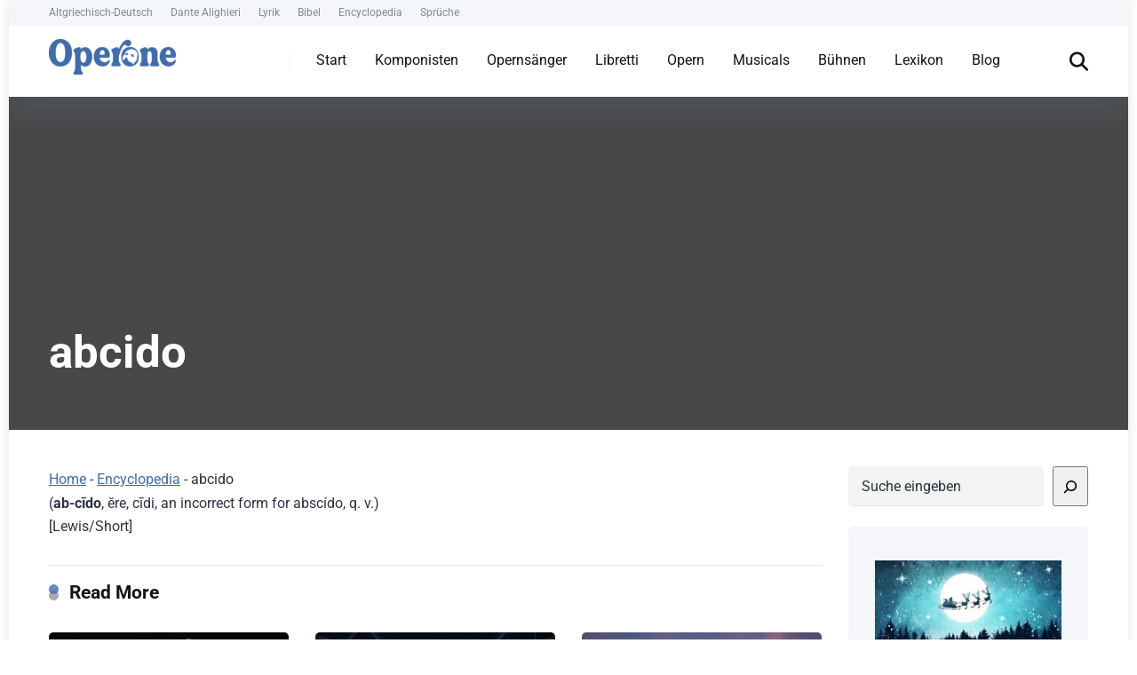

--- FILE ---
content_type: text/html; charset=UTF-8
request_url: https://operone.de/ency/abcido/
body_size: 35082
content:
<!DOCTYPE html>
<html lang="de" prefix="og: https://ogp.me/ns#">
<head><meta charset="UTF-8" /><script>if(navigator.userAgent.match(/MSIE|Internet Explorer/i)||navigator.userAgent.match(/Trident\/7\..*?rv:11/i)){var href=document.location.href;if(!href.match(/[?&]nowprocket/)){if(href.indexOf("?")==-1){if(href.indexOf("#")==-1){document.location.href=href+"?nowprocket=1"}else{document.location.href=href.replace("#","?nowprocket=1#")}}else{if(href.indexOf("#")==-1){document.location.href=href+"&nowprocket=1"}else{document.location.href=href.replace("#","&nowprocket=1#")}}}}</script><script>(()=>{class RocketLazyLoadScripts{constructor(){this.v="2.0.4",this.userEvents=["keydown","keyup","mousedown","mouseup","mousemove","mouseover","mouseout","touchmove","touchstart","touchend","touchcancel","wheel","click","dblclick","input"],this.attributeEvents=["onblur","onclick","oncontextmenu","ondblclick","onfocus","onmousedown","onmouseenter","onmouseleave","onmousemove","onmouseout","onmouseover","onmouseup","onmousewheel","onscroll","onsubmit"]}async t(){this.i(),this.o(),/iP(ad|hone)/.test(navigator.userAgent)&&this.h(),this.u(),this.l(this),this.m(),this.k(this),this.p(this),this._(),await Promise.all([this.R(),this.L()]),this.lastBreath=Date.now(),this.S(this),this.P(),this.D(),this.O(),this.M(),await this.C(this.delayedScripts.normal),await this.C(this.delayedScripts.defer),await this.C(this.delayedScripts.async),await this.T(),await this.F(),await this.j(),await this.A(),window.dispatchEvent(new Event("rocket-allScriptsLoaded")),this.everythingLoaded=!0,this.lastTouchEnd&&await new Promise(t=>setTimeout(t,500-Date.now()+this.lastTouchEnd)),this.I(),this.H(),this.U(),this.W()}i(){this.CSPIssue=sessionStorage.getItem("rocketCSPIssue"),document.addEventListener("securitypolicyviolation",t=>{this.CSPIssue||"script-src-elem"!==t.violatedDirective||"data"!==t.blockedURI||(this.CSPIssue=!0,sessionStorage.setItem("rocketCSPIssue",!0))},{isRocket:!0})}o(){window.addEventListener("pageshow",t=>{this.persisted=t.persisted,this.realWindowLoadedFired=!0},{isRocket:!0}),window.addEventListener("pagehide",()=>{this.onFirstUserAction=null},{isRocket:!0})}h(){let t;function e(e){t=e}window.addEventListener("touchstart",e,{isRocket:!0}),window.addEventListener("touchend",function i(o){o.changedTouches[0]&&t.changedTouches[0]&&Math.abs(o.changedTouches[0].pageX-t.changedTouches[0].pageX)<10&&Math.abs(o.changedTouches[0].pageY-t.changedTouches[0].pageY)<10&&o.timeStamp-t.timeStamp<200&&(window.removeEventListener("touchstart",e,{isRocket:!0}),window.removeEventListener("touchend",i,{isRocket:!0}),"INPUT"===o.target.tagName&&"text"===o.target.type||(o.target.dispatchEvent(new TouchEvent("touchend",{target:o.target,bubbles:!0})),o.target.dispatchEvent(new MouseEvent("mouseover",{target:o.target,bubbles:!0})),o.target.dispatchEvent(new PointerEvent("click",{target:o.target,bubbles:!0,cancelable:!0,detail:1,clientX:o.changedTouches[0].clientX,clientY:o.changedTouches[0].clientY})),event.preventDefault()))},{isRocket:!0})}q(t){this.userActionTriggered||("mousemove"!==t.type||this.firstMousemoveIgnored?"keyup"===t.type||"mouseover"===t.type||"mouseout"===t.type||(this.userActionTriggered=!0,this.onFirstUserAction&&this.onFirstUserAction()):this.firstMousemoveIgnored=!0),"click"===t.type&&t.preventDefault(),t.stopPropagation(),t.stopImmediatePropagation(),"touchstart"===this.lastEvent&&"touchend"===t.type&&(this.lastTouchEnd=Date.now()),"click"===t.type&&(this.lastTouchEnd=0),this.lastEvent=t.type,t.composedPath&&t.composedPath()[0].getRootNode()instanceof ShadowRoot&&(t.rocketTarget=t.composedPath()[0]),this.savedUserEvents.push(t)}u(){this.savedUserEvents=[],this.userEventHandler=this.q.bind(this),this.userEvents.forEach(t=>window.addEventListener(t,this.userEventHandler,{passive:!1,isRocket:!0})),document.addEventListener("visibilitychange",this.userEventHandler,{isRocket:!0})}U(){this.userEvents.forEach(t=>window.removeEventListener(t,this.userEventHandler,{passive:!1,isRocket:!0})),document.removeEventListener("visibilitychange",this.userEventHandler,{isRocket:!0}),this.savedUserEvents.forEach(t=>{(t.rocketTarget||t.target).dispatchEvent(new window[t.constructor.name](t.type,t))})}m(){const t="return false",e=Array.from(this.attributeEvents,t=>"data-rocket-"+t),i="["+this.attributeEvents.join("],[")+"]",o="[data-rocket-"+this.attributeEvents.join("],[data-rocket-")+"]",s=(e,i,o)=>{o&&o!==t&&(e.setAttribute("data-rocket-"+i,o),e["rocket"+i]=new Function("event",o),e.setAttribute(i,t))};new MutationObserver(t=>{for(const n of t)"attributes"===n.type&&(n.attributeName.startsWith("data-rocket-")||this.everythingLoaded?n.attributeName.startsWith("data-rocket-")&&this.everythingLoaded&&this.N(n.target,n.attributeName.substring(12)):s(n.target,n.attributeName,n.target.getAttribute(n.attributeName))),"childList"===n.type&&n.addedNodes.forEach(t=>{if(t.nodeType===Node.ELEMENT_NODE)if(this.everythingLoaded)for(const i of[t,...t.querySelectorAll(o)])for(const t of i.getAttributeNames())e.includes(t)&&this.N(i,t.substring(12));else for(const e of[t,...t.querySelectorAll(i)])for(const t of e.getAttributeNames())this.attributeEvents.includes(t)&&s(e,t,e.getAttribute(t))})}).observe(document,{subtree:!0,childList:!0,attributeFilter:[...this.attributeEvents,...e]})}I(){this.attributeEvents.forEach(t=>{document.querySelectorAll("[data-rocket-"+t+"]").forEach(e=>{this.N(e,t)})})}N(t,e){const i=t.getAttribute("data-rocket-"+e);i&&(t.setAttribute(e,i),t.removeAttribute("data-rocket-"+e))}k(t){Object.defineProperty(HTMLElement.prototype,"onclick",{get(){return this.rocketonclick||null},set(e){this.rocketonclick=e,this.setAttribute(t.everythingLoaded?"onclick":"data-rocket-onclick","this.rocketonclick(event)")}})}S(t){function e(e,i){let o=e[i];e[i]=null,Object.defineProperty(e,i,{get:()=>o,set(s){t.everythingLoaded?o=s:e["rocket"+i]=o=s}})}e(document,"onreadystatechange"),e(window,"onload"),e(window,"onpageshow");try{Object.defineProperty(document,"readyState",{get:()=>t.rocketReadyState,set(e){t.rocketReadyState=e},configurable:!0}),document.readyState="loading"}catch(t){console.log("WPRocket DJE readyState conflict, bypassing")}}l(t){this.originalAddEventListener=EventTarget.prototype.addEventListener,this.originalRemoveEventListener=EventTarget.prototype.removeEventListener,this.savedEventListeners=[],EventTarget.prototype.addEventListener=function(e,i,o){o&&o.isRocket||!t.B(e,this)&&!t.userEvents.includes(e)||t.B(e,this)&&!t.userActionTriggered||e.startsWith("rocket-")||t.everythingLoaded?t.originalAddEventListener.call(this,e,i,o):(t.savedEventListeners.push({target:this,remove:!1,type:e,func:i,options:o}),"mouseenter"!==e&&"mouseleave"!==e||t.originalAddEventListener.call(this,e,t.savedUserEvents.push,o))},EventTarget.prototype.removeEventListener=function(e,i,o){o&&o.isRocket||!t.B(e,this)&&!t.userEvents.includes(e)||t.B(e,this)&&!t.userActionTriggered||e.startsWith("rocket-")||t.everythingLoaded?t.originalRemoveEventListener.call(this,e,i,o):t.savedEventListeners.push({target:this,remove:!0,type:e,func:i,options:o})}}J(t,e){this.savedEventListeners=this.savedEventListeners.filter(i=>{let o=i.type,s=i.target||window;return e!==o||t!==s||(this.B(o,s)&&(i.type="rocket-"+o),this.$(i),!1)})}H(){EventTarget.prototype.addEventListener=this.originalAddEventListener,EventTarget.prototype.removeEventListener=this.originalRemoveEventListener,this.savedEventListeners.forEach(t=>this.$(t))}$(t){t.remove?this.originalRemoveEventListener.call(t.target,t.type,t.func,t.options):this.originalAddEventListener.call(t.target,t.type,t.func,t.options)}p(t){let e;function i(e){return t.everythingLoaded?e:e.split(" ").map(t=>"load"===t||t.startsWith("load.")?"rocket-jquery-load":t).join(" ")}function o(o){function s(e){const s=o.fn[e];o.fn[e]=o.fn.init.prototype[e]=function(){return this[0]===window&&t.userActionTriggered&&("string"==typeof arguments[0]||arguments[0]instanceof String?arguments[0]=i(arguments[0]):"object"==typeof arguments[0]&&Object.keys(arguments[0]).forEach(t=>{const e=arguments[0][t];delete arguments[0][t],arguments[0][i(t)]=e})),s.apply(this,arguments),this}}if(o&&o.fn&&!t.allJQueries.includes(o)){const e={DOMContentLoaded:[],"rocket-DOMContentLoaded":[]};for(const t in e)document.addEventListener(t,()=>{e[t].forEach(t=>t())},{isRocket:!0});o.fn.ready=o.fn.init.prototype.ready=function(i){function s(){parseInt(o.fn.jquery)>2?setTimeout(()=>i.bind(document)(o)):i.bind(document)(o)}return"function"==typeof i&&(t.realDomReadyFired?!t.userActionTriggered||t.fauxDomReadyFired?s():e["rocket-DOMContentLoaded"].push(s):e.DOMContentLoaded.push(s)),o([])},s("on"),s("one"),s("off"),t.allJQueries.push(o)}e=o}t.allJQueries=[],o(window.jQuery),Object.defineProperty(window,"jQuery",{get:()=>e,set(t){o(t)}})}P(){const t=new Map;document.write=document.writeln=function(e){const i=document.currentScript,o=document.createRange(),s=i.parentElement;let n=t.get(i);void 0===n&&(n=i.nextSibling,t.set(i,n));const c=document.createDocumentFragment();o.setStart(c,0),c.appendChild(o.createContextualFragment(e)),s.insertBefore(c,n)}}async R(){return new Promise(t=>{this.userActionTriggered?t():this.onFirstUserAction=t})}async L(){return new Promise(t=>{document.addEventListener("DOMContentLoaded",()=>{this.realDomReadyFired=!0,t()},{isRocket:!0})})}async j(){return this.realWindowLoadedFired?Promise.resolve():new Promise(t=>{window.addEventListener("load",t,{isRocket:!0})})}M(){this.pendingScripts=[];this.scriptsMutationObserver=new MutationObserver(t=>{for(const e of t)e.addedNodes.forEach(t=>{"SCRIPT"!==t.tagName||t.noModule||t.isWPRocket||this.pendingScripts.push({script:t,promise:new Promise(e=>{const i=()=>{const i=this.pendingScripts.findIndex(e=>e.script===t);i>=0&&this.pendingScripts.splice(i,1),e()};t.addEventListener("load",i,{isRocket:!0}),t.addEventListener("error",i,{isRocket:!0}),setTimeout(i,1e3)})})})}),this.scriptsMutationObserver.observe(document,{childList:!0,subtree:!0})}async F(){await this.X(),this.pendingScripts.length?(await this.pendingScripts[0].promise,await this.F()):this.scriptsMutationObserver.disconnect()}D(){this.delayedScripts={normal:[],async:[],defer:[]},document.querySelectorAll("script[type$=rocketlazyloadscript]").forEach(t=>{t.hasAttribute("data-rocket-src")?t.hasAttribute("async")&&!1!==t.async?this.delayedScripts.async.push(t):t.hasAttribute("defer")&&!1!==t.defer||"module"===t.getAttribute("data-rocket-type")?this.delayedScripts.defer.push(t):this.delayedScripts.normal.push(t):this.delayedScripts.normal.push(t)})}async _(){await this.L();let t=[];document.querySelectorAll("script[type$=rocketlazyloadscript][data-rocket-src]").forEach(e=>{let i=e.getAttribute("data-rocket-src");if(i&&!i.startsWith("data:")){i.startsWith("//")&&(i=location.protocol+i);try{const o=new URL(i).origin;o!==location.origin&&t.push({src:o,crossOrigin:e.crossOrigin||"module"===e.getAttribute("data-rocket-type")})}catch(t){}}}),t=[...new Map(t.map(t=>[JSON.stringify(t),t])).values()],this.Y(t,"preconnect")}async G(t){if(await this.K(),!0!==t.noModule||!("noModule"in HTMLScriptElement.prototype))return new Promise(e=>{let i;function o(){(i||t).setAttribute("data-rocket-status","executed"),e()}try{if(navigator.userAgent.includes("Firefox/")||""===navigator.vendor||this.CSPIssue)i=document.createElement("script"),[...t.attributes].forEach(t=>{let e=t.nodeName;"type"!==e&&("data-rocket-type"===e&&(e="type"),"data-rocket-src"===e&&(e="src"),i.setAttribute(e,t.nodeValue))}),t.text&&(i.text=t.text),t.nonce&&(i.nonce=t.nonce),i.hasAttribute("src")?(i.addEventListener("load",o,{isRocket:!0}),i.addEventListener("error",()=>{i.setAttribute("data-rocket-status","failed-network"),e()},{isRocket:!0}),setTimeout(()=>{i.isConnected||e()},1)):(i.text=t.text,o()),i.isWPRocket=!0,t.parentNode.replaceChild(i,t);else{const i=t.getAttribute("data-rocket-type"),s=t.getAttribute("data-rocket-src");i?(t.type=i,t.removeAttribute("data-rocket-type")):t.removeAttribute("type"),t.addEventListener("load",o,{isRocket:!0}),t.addEventListener("error",i=>{this.CSPIssue&&i.target.src.startsWith("data:")?(console.log("WPRocket: CSP fallback activated"),t.removeAttribute("src"),this.G(t).then(e)):(t.setAttribute("data-rocket-status","failed-network"),e())},{isRocket:!0}),s?(t.fetchPriority="high",t.removeAttribute("data-rocket-src"),t.src=s):t.src="data:text/javascript;base64,"+window.btoa(unescape(encodeURIComponent(t.text)))}}catch(i){t.setAttribute("data-rocket-status","failed-transform"),e()}});t.setAttribute("data-rocket-status","skipped")}async C(t){const e=t.shift();return e?(e.isConnected&&await this.G(e),this.C(t)):Promise.resolve()}O(){this.Y([...this.delayedScripts.normal,...this.delayedScripts.defer,...this.delayedScripts.async],"preload")}Y(t,e){this.trash=this.trash||[];let i=!0;var o=document.createDocumentFragment();t.forEach(t=>{const s=t.getAttribute&&t.getAttribute("data-rocket-src")||t.src;if(s&&!s.startsWith("data:")){const n=document.createElement("link");n.href=s,n.rel=e,"preconnect"!==e&&(n.as="script",n.fetchPriority=i?"high":"low"),t.getAttribute&&"module"===t.getAttribute("data-rocket-type")&&(n.crossOrigin=!0),t.crossOrigin&&(n.crossOrigin=t.crossOrigin),t.integrity&&(n.integrity=t.integrity),t.nonce&&(n.nonce=t.nonce),o.appendChild(n),this.trash.push(n),i=!1}}),document.head.appendChild(o)}W(){this.trash.forEach(t=>t.remove())}async T(){try{document.readyState="interactive"}catch(t){}this.fauxDomReadyFired=!0;try{await this.K(),this.J(document,"readystatechange"),document.dispatchEvent(new Event("rocket-readystatechange")),await this.K(),document.rocketonreadystatechange&&document.rocketonreadystatechange(),await this.K(),this.J(document,"DOMContentLoaded"),document.dispatchEvent(new Event("rocket-DOMContentLoaded")),await this.K(),this.J(window,"DOMContentLoaded"),window.dispatchEvent(new Event("rocket-DOMContentLoaded"))}catch(t){console.error(t)}}async A(){try{document.readyState="complete"}catch(t){}try{await this.K(),this.J(document,"readystatechange"),document.dispatchEvent(new Event("rocket-readystatechange")),await this.K(),document.rocketonreadystatechange&&document.rocketonreadystatechange(),await this.K(),this.J(window,"load"),window.dispatchEvent(new Event("rocket-load")),await this.K(),window.rocketonload&&window.rocketonload(),await this.K(),this.allJQueries.forEach(t=>t(window).trigger("rocket-jquery-load")),await this.K(),this.J(window,"pageshow");const t=new Event("rocket-pageshow");t.persisted=this.persisted,window.dispatchEvent(t),await this.K(),window.rocketonpageshow&&window.rocketonpageshow({persisted:this.persisted})}catch(t){console.error(t)}}async K(){Date.now()-this.lastBreath>45&&(await this.X(),this.lastBreath=Date.now())}async X(){return document.hidden?new Promise(t=>setTimeout(t)):new Promise(t=>requestAnimationFrame(t))}B(t,e){return e===document&&"readystatechange"===t||(e===document&&"DOMContentLoaded"===t||(e===window&&"DOMContentLoaded"===t||(e===window&&"load"===t||e===window&&"pageshow"===t)))}static run(){(new RocketLazyLoadScripts).t()}}RocketLazyLoadScripts.run()})();</script>
    
    <meta http-equiv="X-UA-Compatible" content="IE=edge" />
    <meta name="viewport" id="viewport" content="width=device-width, initial-scale=1.0, maximum-scale=5.0, minimum-scale=1.0, user-scalable=yes" />
	
<!-- Suchmaschinen-Optimierung durch Rank Math PRO - https://rankmath.com/ -->
<title>abcido - Operone</title>
<link data-rocket-preload as="style" href="https://fonts.googleapis.com/css2?family=Roboto:wght@300;400;700;900&#038;display=swap" rel="preload">
<link href="https://fonts.googleapis.com/css2?family=Roboto:wght@300;400;700;900&#038;display=swap" media="print" onload="this.media=&#039;all&#039;" rel="stylesheet">
<style id="wpr-usedcss">img:is([sizes=auto i],[sizes^="auto," i]){contain-intrinsic-size:3000px 1500px}img.emoji{display:inline!important;border:none!important;box-shadow:none!important;height:1em!important;width:1em!important;margin:0 .07em!important;vertical-align:-.1em!important;background:0 0!important;padding:0!important}:where(.wp-block-button__link){border-radius:9999px;box-shadow:none;padding:calc(.667em + 2px) calc(1.333em + 2px);text-decoration:none}:root :where(.wp-block-button .wp-block-button__link.is-style-outline),:root :where(.wp-block-button.is-style-outline>.wp-block-button__link){border:2px solid;padding:.667em 1.333em}:root :where(.wp-block-button .wp-block-button__link.is-style-outline:not(.has-text-color)),:root :where(.wp-block-button.is-style-outline>.wp-block-button__link:not(.has-text-color)){color:currentColor}:root :where(.wp-block-button .wp-block-button__link.is-style-outline:not(.has-background)),:root :where(.wp-block-button.is-style-outline>.wp-block-button__link:not(.has-background)){background-color:initial;background-image:none}:where(.wp-block-calendar table:not(.has-background) th){background:#ddd}:where(.wp-block-columns){margin-bottom:1.75em}:where(.wp-block-columns.has-background){padding:1.25em 2.375em}:where(.wp-block-post-comments input[type=submit]){border:none}:where(.wp-block-cover-image:not(.has-text-color)),:where(.wp-block-cover:not(.has-text-color)){color:#fff}:where(.wp-block-cover-image.is-light:not(.has-text-color)),:where(.wp-block-cover.is-light:not(.has-text-color)){color:#000}:root :where(.wp-block-cover h1:not(.has-text-color)),:root :where(.wp-block-cover h2:not(.has-text-color)),:root :where(.wp-block-cover h3:not(.has-text-color)),:root :where(.wp-block-cover h4:not(.has-text-color)),:root :where(.wp-block-cover h5:not(.has-text-color)),:root :where(.wp-block-cover h6:not(.has-text-color)),:root :where(.wp-block-cover p:not(.has-text-color)){color:inherit}:where(.wp-block-file){margin-bottom:1.5em}:where(.wp-block-file__button){border-radius:2em;display:inline-block;padding:.5em 1em}:where(.wp-block-file__button):is(a):active,:where(.wp-block-file__button):is(a):focus,:where(.wp-block-file__button):is(a):hover,:where(.wp-block-file__button):is(a):visited{box-shadow:none;color:#fff;opacity:.85;text-decoration:none}:where(.wp-block-group.wp-block-group-is-layout-constrained){position:relative}:root :where(.wp-block-image.is-style-rounded img,.wp-block-image .is-style-rounded img){border-radius:9999px}:where(.wp-block-latest-comments:not([style*=line-height] .wp-block-latest-comments__comment)){line-height:1.1}:where(.wp-block-latest-comments:not([style*=line-height] .wp-block-latest-comments__comment-excerpt p)){line-height:1.8}.wp-block-latest-posts{box-sizing:border-box}.wp-block-latest-posts.wp-block-latest-posts__list{list-style:none}.wp-block-latest-posts.wp-block-latest-posts__list li{clear:both;overflow-wrap:break-word}:root :where(.wp-block-latest-posts.is-grid){padding:0}:root :where(.wp-block-latest-posts.wp-block-latest-posts__list){padding-left:0}.wp-block-latest-posts__featured-image a{display:inline-block}.wp-block-latest-posts__featured-image img{height:auto;max-width:100%;width:auto}.wp-block-latest-posts__featured-image.aligncenter{margin-bottom:1em;text-align:center}ul{box-sizing:border-box}:root :where(.wp-block-list.has-background){padding:1.25em 2.375em}:where(.wp-block-navigation.has-background .wp-block-navigation-item a:not(.wp-element-button)),:where(.wp-block-navigation.has-background .wp-block-navigation-submenu a:not(.wp-element-button)){padding:.5em 1em}:where(.wp-block-navigation .wp-block-navigation__submenu-container .wp-block-navigation-item a:not(.wp-element-button)),:where(.wp-block-navigation .wp-block-navigation__submenu-container .wp-block-navigation-submenu a:not(.wp-element-button)),:where(.wp-block-navigation .wp-block-navigation__submenu-container .wp-block-navigation-submenu button.wp-block-navigation-item__content),:where(.wp-block-navigation .wp-block-navigation__submenu-container .wp-block-pages-list__item button.wp-block-navigation-item__content){padding:.5em 1em}:root :where(p.has-background){padding:1.25em 2.375em}:where(p.has-text-color:not(.has-link-color)) a{color:inherit}:where(.wp-block-post-comments-form) input:not([type=submit]),:where(.wp-block-post-comments-form) textarea{border:1px solid #949494;font-family:inherit;font-size:1em}:where(.wp-block-post-comments-form) input:where(:not([type=submit]):not([type=checkbox])),:where(.wp-block-post-comments-form) textarea{padding:calc(.667em + 2px)}:where(.wp-block-post-excerpt){box-sizing:border-box;margin-bottom:var(--wp--style--block-gap);margin-top:var(--wp--style--block-gap)}:where(.wp-block-preformatted.has-background){padding:1.25em 2.375em}.wp-block-search__button{margin-left:10px;word-break:normal}.wp-block-search__button.has-icon{line-height:0}.wp-block-search__button svg{height:1.25em;min-height:24px;min-width:24px;width:1.25em;fill:currentColor;vertical-align:text-bottom}:where(.wp-block-search__button){border:1px solid #ccc;padding:6px 10px}.wp-block-search__inside-wrapper{display:flex;flex:auto;flex-wrap:nowrap;max-width:100%}.wp-block-search__label{width:100%}.wp-block-search__input{appearance:none;border:1px solid #949494;flex-grow:1;margin-left:0;margin-right:0;min-width:3rem;padding:8px;text-decoration:unset!important}:where(.wp-block-search__input){font-family:inherit;font-size:inherit;font-style:inherit;font-weight:inherit;letter-spacing:inherit;line-height:inherit;text-transform:inherit}:where(.wp-block-search__button-inside .wp-block-search__inside-wrapper){border:1px solid #949494;box-sizing:border-box;padding:4px}:where(.wp-block-search__button-inside .wp-block-search__inside-wrapper) .wp-block-search__input{border:none;border-radius:0;padding:0 4px}:where(.wp-block-search__button-inside .wp-block-search__inside-wrapper) .wp-block-search__input:focus{outline:0}:where(.wp-block-search__button-inside .wp-block-search__inside-wrapper) :where(.wp-block-search__button){padding:4px 8px}.wp-block-search.aligncenter .wp-block-search__inside-wrapper{margin:auto}:root :where(.wp-block-separator.is-style-dots){height:auto;line-height:1;text-align:center}:root :where(.wp-block-separator.is-style-dots):before{color:currentColor;content:"···";font-family:serif;font-size:1.5em;letter-spacing:2em;padding-left:2em}:root :where(.wp-block-site-logo.is-style-rounded){border-radius:9999px}:where(.wp-block-social-links:not(.is-style-logos-only)) .wp-social-link{background-color:#f0f0f0;color:#444}:where(.wp-block-social-links:not(.is-style-logos-only)) .wp-social-link-amazon{background-color:#f90;color:#fff}:where(.wp-block-social-links:not(.is-style-logos-only)) .wp-social-link-bandcamp{background-color:#1ea0c3;color:#fff}:where(.wp-block-social-links:not(.is-style-logos-only)) .wp-social-link-behance{background-color:#0757fe;color:#fff}:where(.wp-block-social-links:not(.is-style-logos-only)) .wp-social-link-bluesky{background-color:#0a7aff;color:#fff}:where(.wp-block-social-links:not(.is-style-logos-only)) .wp-social-link-codepen{background-color:#1e1f26;color:#fff}:where(.wp-block-social-links:not(.is-style-logos-only)) .wp-social-link-deviantart{background-color:#02e49b;color:#fff}:where(.wp-block-social-links:not(.is-style-logos-only)) .wp-social-link-dribbble{background-color:#e94c89;color:#fff}:where(.wp-block-social-links:not(.is-style-logos-only)) .wp-social-link-dropbox{background-color:#4280ff;color:#fff}:where(.wp-block-social-links:not(.is-style-logos-only)) .wp-social-link-etsy{background-color:#f45800;color:#fff}:where(.wp-block-social-links:not(.is-style-logos-only)) .wp-social-link-facebook{background-color:#0866ff;color:#fff}:where(.wp-block-social-links:not(.is-style-logos-only)) .wp-social-link-fivehundredpx{background-color:#000;color:#fff}:where(.wp-block-social-links:not(.is-style-logos-only)) .wp-social-link-flickr{background-color:#0461dd;color:#fff}:where(.wp-block-social-links:not(.is-style-logos-only)) .wp-social-link-foursquare{background-color:#e65678;color:#fff}:where(.wp-block-social-links:not(.is-style-logos-only)) .wp-social-link-github{background-color:#24292d;color:#fff}:where(.wp-block-social-links:not(.is-style-logos-only)) .wp-social-link-goodreads{background-color:#eceadd;color:#382110}:where(.wp-block-social-links:not(.is-style-logos-only)) .wp-social-link-google{background-color:#ea4434;color:#fff}:where(.wp-block-social-links:not(.is-style-logos-only)) .wp-social-link-gravatar{background-color:#1d4fc4;color:#fff}:where(.wp-block-social-links:not(.is-style-logos-only)) .wp-social-link-instagram{background-color:#f00075;color:#fff}:where(.wp-block-social-links:not(.is-style-logos-only)) .wp-social-link-lastfm{background-color:#e21b24;color:#fff}:where(.wp-block-social-links:not(.is-style-logos-only)) .wp-social-link-linkedin{background-color:#0d66c2;color:#fff}:where(.wp-block-social-links:not(.is-style-logos-only)) .wp-social-link-mastodon{background-color:#3288d4;color:#fff}:where(.wp-block-social-links:not(.is-style-logos-only)) .wp-social-link-medium{background-color:#000;color:#fff}:where(.wp-block-social-links:not(.is-style-logos-only)) .wp-social-link-meetup{background-color:#f6405f;color:#fff}:where(.wp-block-social-links:not(.is-style-logos-only)) .wp-social-link-patreon{background-color:#000;color:#fff}:where(.wp-block-social-links:not(.is-style-logos-only)) .wp-social-link-pinterest{background-color:#e60122;color:#fff}:where(.wp-block-social-links:not(.is-style-logos-only)) .wp-social-link-pocket{background-color:#ef4155;color:#fff}:where(.wp-block-social-links:not(.is-style-logos-only)) .wp-social-link-reddit{background-color:#ff4500;color:#fff}:where(.wp-block-social-links:not(.is-style-logos-only)) .wp-social-link-skype{background-color:#0478d7;color:#fff}:where(.wp-block-social-links:not(.is-style-logos-only)) .wp-social-link-snapchat{background-color:#fefc00;color:#fff;stroke:#000}:where(.wp-block-social-links:not(.is-style-logos-only)) .wp-social-link-soundcloud{background-color:#ff5600;color:#fff}:where(.wp-block-social-links:not(.is-style-logos-only)) .wp-social-link-spotify{background-color:#1bd760;color:#fff}:where(.wp-block-social-links:not(.is-style-logos-only)) .wp-social-link-telegram{background-color:#2aabee;color:#fff}:where(.wp-block-social-links:not(.is-style-logos-only)) .wp-social-link-threads{background-color:#000;color:#fff}:where(.wp-block-social-links:not(.is-style-logos-only)) .wp-social-link-tiktok{background-color:#000;color:#fff}:where(.wp-block-social-links:not(.is-style-logos-only)) .wp-social-link-tumblr{background-color:#011835;color:#fff}:where(.wp-block-social-links:not(.is-style-logos-only)) .wp-social-link-twitch{background-color:#6440a4;color:#fff}:where(.wp-block-social-links:not(.is-style-logos-only)) .wp-social-link-twitter{background-color:#1da1f2;color:#fff}:where(.wp-block-social-links:not(.is-style-logos-only)) .wp-social-link-vimeo{background-color:#1eb7ea;color:#fff}:where(.wp-block-social-links:not(.is-style-logos-only)) .wp-social-link-vk{background-color:#4680c2;color:#fff}:where(.wp-block-social-links:not(.is-style-logos-only)) .wp-social-link-wordpress{background-color:#3499cd;color:#fff}:where(.wp-block-social-links:not(.is-style-logos-only)) .wp-social-link-whatsapp{background-color:#25d366;color:#fff}:where(.wp-block-social-links:not(.is-style-logos-only)) .wp-social-link-x{background-color:#000;color:#fff}:where(.wp-block-social-links:not(.is-style-logos-only)) .wp-social-link-yelp{background-color:#d32422;color:#fff}:where(.wp-block-social-links:not(.is-style-logos-only)) .wp-social-link-youtube{background-color:red;color:#fff}:where(.wp-block-social-links.is-style-logos-only) .wp-social-link{background:0 0}:where(.wp-block-social-links.is-style-logos-only) .wp-social-link svg{height:1.25em;width:1.25em}:where(.wp-block-social-links.is-style-logos-only) .wp-social-link-amazon{color:#f90}:where(.wp-block-social-links.is-style-logos-only) .wp-social-link-bandcamp{color:#1ea0c3}:where(.wp-block-social-links.is-style-logos-only) .wp-social-link-behance{color:#0757fe}:where(.wp-block-social-links.is-style-logos-only) .wp-social-link-bluesky{color:#0a7aff}:where(.wp-block-social-links.is-style-logos-only) .wp-social-link-codepen{color:#1e1f26}:where(.wp-block-social-links.is-style-logos-only) .wp-social-link-deviantart{color:#02e49b}:where(.wp-block-social-links.is-style-logos-only) .wp-social-link-dribbble{color:#e94c89}:where(.wp-block-social-links.is-style-logos-only) .wp-social-link-dropbox{color:#4280ff}:where(.wp-block-social-links.is-style-logos-only) .wp-social-link-etsy{color:#f45800}:where(.wp-block-social-links.is-style-logos-only) .wp-social-link-facebook{color:#0866ff}:where(.wp-block-social-links.is-style-logos-only) .wp-social-link-fivehundredpx{color:#000}:where(.wp-block-social-links.is-style-logos-only) .wp-social-link-flickr{color:#0461dd}:where(.wp-block-social-links.is-style-logos-only) .wp-social-link-foursquare{color:#e65678}:where(.wp-block-social-links.is-style-logos-only) .wp-social-link-github{color:#24292d}:where(.wp-block-social-links.is-style-logos-only) .wp-social-link-goodreads{color:#382110}:where(.wp-block-social-links.is-style-logos-only) .wp-social-link-google{color:#ea4434}:where(.wp-block-social-links.is-style-logos-only) .wp-social-link-gravatar{color:#1d4fc4}:where(.wp-block-social-links.is-style-logos-only) .wp-social-link-instagram{color:#f00075}:where(.wp-block-social-links.is-style-logos-only) .wp-social-link-lastfm{color:#e21b24}:where(.wp-block-social-links.is-style-logos-only) .wp-social-link-linkedin{color:#0d66c2}:where(.wp-block-social-links.is-style-logos-only) .wp-social-link-mastodon{color:#3288d4}:where(.wp-block-social-links.is-style-logos-only) .wp-social-link-medium{color:#000}:where(.wp-block-social-links.is-style-logos-only) .wp-social-link-meetup{color:#f6405f}:where(.wp-block-social-links.is-style-logos-only) .wp-social-link-patreon{color:#000}:where(.wp-block-social-links.is-style-logos-only) .wp-social-link-pinterest{color:#e60122}:where(.wp-block-social-links.is-style-logos-only) .wp-social-link-pocket{color:#ef4155}:where(.wp-block-social-links.is-style-logos-only) .wp-social-link-reddit{color:#ff4500}:where(.wp-block-social-links.is-style-logos-only) .wp-social-link-skype{color:#0478d7}:where(.wp-block-social-links.is-style-logos-only) .wp-social-link-snapchat{color:#fff;stroke:#000}:where(.wp-block-social-links.is-style-logos-only) .wp-social-link-soundcloud{color:#ff5600}:where(.wp-block-social-links.is-style-logos-only) .wp-social-link-spotify{color:#1bd760}:where(.wp-block-social-links.is-style-logos-only) .wp-social-link-telegram{color:#2aabee}:where(.wp-block-social-links.is-style-logos-only) .wp-social-link-threads{color:#000}:where(.wp-block-social-links.is-style-logos-only) .wp-social-link-tiktok{color:#000}:where(.wp-block-social-links.is-style-logos-only) .wp-social-link-tumblr{color:#011835}:where(.wp-block-social-links.is-style-logos-only) .wp-social-link-twitch{color:#6440a4}:where(.wp-block-social-links.is-style-logos-only) .wp-social-link-twitter{color:#1da1f2}:where(.wp-block-social-links.is-style-logos-only) .wp-social-link-vimeo{color:#1eb7ea}:where(.wp-block-social-links.is-style-logos-only) .wp-social-link-vk{color:#4680c2}:where(.wp-block-social-links.is-style-logos-only) .wp-social-link-whatsapp{color:#25d366}:where(.wp-block-social-links.is-style-logos-only) .wp-social-link-wordpress{color:#3499cd}:where(.wp-block-social-links.is-style-logos-only) .wp-social-link-x{color:#000}:where(.wp-block-social-links.is-style-logos-only) .wp-social-link-yelp{color:#d32422}:where(.wp-block-social-links.is-style-logos-only) .wp-social-link-youtube{color:red}:root :where(.wp-block-social-links .wp-social-link a){padding:.25em}:root :where(.wp-block-social-links.is-style-logos-only .wp-social-link a){padding:0}:root :where(.wp-block-social-links.is-style-pill-shape .wp-social-link a){padding-left:.66667em;padding-right:.66667em}:root :where(.wp-block-tag-cloud.is-style-outline){display:flex;flex-wrap:wrap;gap:1ch}:root :where(.wp-block-tag-cloud.is-style-outline a){border:1px solid;font-size:unset!important;margin-right:0;padding:1ch 2ch;text-decoration:none!important}:root :where(.wp-block-table-of-contents){box-sizing:border-box}:where(.wp-block-term-description){box-sizing:border-box;margin-bottom:var(--wp--style--block-gap);margin-top:var(--wp--style--block-gap)}:where(pre.wp-block-verse){font-family:inherit}.wp-element-button{cursor:pointer}:root{--wp--preset--font-size--normal:16px;--wp--preset--font-size--huge:42px}.aligncenter{clear:both}.screen-reader-text{border:0;clip:rect(1px,1px,1px,1px);clip-path:inset(50%);height:1px;margin:-1px;overflow:hidden;padding:0;position:absolute;width:1px;word-wrap:normal!important}.screen-reader-text:focus{background-color:#ddd;clip:auto!important;clip-path:none;color:#444;display:block;font-size:1em;height:auto;left:5px;line-height:normal;padding:15px 23px 14px;text-decoration:none;top:5px;width:auto;z-index:100000}html :where(.has-border-color){border-style:solid}html :where([style*=border-top-color]){border-top-style:solid}html :where([style*=border-right-color]){border-right-style:solid}html :where([style*=border-bottom-color]){border-bottom-style:solid}html :where([style*=border-left-color]){border-left-style:solid}html :where([style*=border-width]){border-style:solid}html :where([style*=border-top-width]){border-top-style:solid}html :where([style*=border-right-width]){border-right-style:solid}html :where([style*=border-bottom-width]){border-bottom-style:solid}html :where([style*=border-left-width]){border-left-style:solid}html :where(img[class*=wp-image-]){height:auto;max-width:100%}:where(figure){margin:0 0 1em}html :where(.is-position-sticky){--wp-admin--admin-bar--position-offset:var(--wp-admin--admin-bar--height,0px)}@media screen and (max-width:600px){html :where(.is-position-sticky){--wp-admin--admin-bar--position-offset:0px}}:root{--wp--preset--aspect-ratio--square:1;--wp--preset--aspect-ratio--4-3:4/3;--wp--preset--aspect-ratio--3-4:3/4;--wp--preset--aspect-ratio--3-2:3/2;--wp--preset--aspect-ratio--2-3:2/3;--wp--preset--aspect-ratio--16-9:16/9;--wp--preset--aspect-ratio--9-16:9/16;--wp--preset--color--black:#000000;--wp--preset--color--cyan-bluish-gray:#abb8c3;--wp--preset--color--white:#ffffff;--wp--preset--color--pale-pink:#f78da7;--wp--preset--color--vivid-red:#cf2e2e;--wp--preset--color--luminous-vivid-orange:#ff6900;--wp--preset--color--luminous-vivid-amber:#fcb900;--wp--preset--color--light-green-cyan:#7bdcb5;--wp--preset--color--vivid-green-cyan:#00d084;--wp--preset--color--pale-cyan-blue:#8ed1fc;--wp--preset--color--vivid-cyan-blue:#0693e3;--wp--preset--color--vivid-purple:#9b51e0;--wp--preset--color--mercury-main:#aaa9ad;--wp--preset--color--mercury-second:#426da9;--wp--preset--color--mercury-white:#fff;--wp--preset--color--mercury-gray:#263238;--wp--preset--color--mercury-emerald:#2edd6c;--wp--preset--color--mercury-alizarin:#e74c3c;--wp--preset--color--mercury-wisteria:#8e44ad;--wp--preset--color--mercury-peter-river:#3498db;--wp--preset--color--mercury-clouds:#ecf0f1;--wp--preset--gradient--vivid-cyan-blue-to-vivid-purple:linear-gradient(135deg,rgba(6, 147, 227, 1) 0%,rgb(155, 81, 224) 100%);--wp--preset--gradient--light-green-cyan-to-vivid-green-cyan:linear-gradient(135deg,rgb(122, 220, 180) 0%,rgb(0, 208, 130) 100%);--wp--preset--gradient--luminous-vivid-amber-to-luminous-vivid-orange:linear-gradient(135deg,rgba(252, 185, 0, 1) 0%,rgba(255, 105, 0, 1) 100%);--wp--preset--gradient--luminous-vivid-orange-to-vivid-red:linear-gradient(135deg,rgba(255, 105, 0, 1) 0%,rgb(207, 46, 46) 100%);--wp--preset--gradient--very-light-gray-to-cyan-bluish-gray:linear-gradient(135deg,rgb(238, 238, 238) 0%,rgb(169, 184, 195) 100%);--wp--preset--gradient--cool-to-warm-spectrum:linear-gradient(135deg,rgb(74, 234, 220) 0%,rgb(151, 120, 209) 20%,rgb(207, 42, 186) 40%,rgb(238, 44, 130) 60%,rgb(251, 105, 98) 80%,rgb(254, 248, 76) 100%);--wp--preset--gradient--blush-light-purple:linear-gradient(135deg,rgb(255, 206, 236) 0%,rgb(152, 150, 240) 100%);--wp--preset--gradient--blush-bordeaux:linear-gradient(135deg,rgb(254, 205, 165) 0%,rgb(254, 45, 45) 50%,rgb(107, 0, 62) 100%);--wp--preset--gradient--luminous-dusk:linear-gradient(135deg,rgb(255, 203, 112) 0%,rgb(199, 81, 192) 50%,rgb(65, 88, 208) 100%);--wp--preset--gradient--pale-ocean:linear-gradient(135deg,rgb(255, 245, 203) 0%,rgb(182, 227, 212) 50%,rgb(51, 167, 181) 100%);--wp--preset--gradient--electric-grass:linear-gradient(135deg,rgb(202, 248, 128) 0%,rgb(113, 206, 126) 100%);--wp--preset--gradient--midnight:linear-gradient(135deg,rgb(2, 3, 129) 0%,rgb(40, 116, 252) 100%);--wp--preset--font-size--small:13px;--wp--preset--font-size--medium:20px;--wp--preset--font-size--large:36px;--wp--preset--font-size--x-large:42px;--wp--preset--spacing--20:0.44rem;--wp--preset--spacing--30:0.67rem;--wp--preset--spacing--40:1rem;--wp--preset--spacing--50:1.5rem;--wp--preset--spacing--60:2.25rem;--wp--preset--spacing--70:3.38rem;--wp--preset--spacing--80:5.06rem;--wp--preset--shadow--natural:6px 6px 9px rgba(0, 0, 0, .2);--wp--preset--shadow--deep:12px 12px 50px rgba(0, 0, 0, .4);--wp--preset--shadow--sharp:6px 6px 0px rgba(0, 0, 0, .2);--wp--preset--shadow--outlined:6px 6px 0px -3px rgba(255, 255, 255, 1),6px 6px rgba(0, 0, 0, 1);--wp--preset--shadow--crisp:6px 6px 0px rgba(0, 0, 0, 1)}:where(.is-layout-flex){gap:.5em}:where(.is-layout-grid){gap:.5em}:where(.wp-block-post-template.is-layout-flex){gap:1.25em}:where(.wp-block-post-template.is-layout-grid){gap:1.25em}:where(.wp-block-columns.is-layout-flex){gap:2em}:where(.wp-block-columns.is-layout-grid){gap:2em}:root :where(.wp-block-pullquote){font-size:1.5em;line-height:1.6}@media screen and (max-width:1199px) and (min-width:1025px){.space-widget{margin-bottom:45px}}@media screen and (max-width:1024px) and (min-width:992px){.space-widget{margin-bottom:45px}}@media screen and (max-width:991px) and (min-width:768px){.space-widget{margin-bottom:45px}}@media screen and (max-width:767px) and (min-width:480px){.space-widget{margin-bottom:45px}}@media screen and (max-width:479px){.case-15{margin:0 7px 15px}.space-widget{margin-bottom:45px}}.cmplz-blocked-content-notice{display:none}.cmplz-optin .cmplz-blocked-content-container .cmplz-blocked-content-notice,.cmplz-optin .cmplz-wp-video .cmplz-blocked-content-notice{display:block}.cmplz-blocked-content-container,.cmplz-wp-video{animation-name:cmplz-fadein;animation-duration:.6s;background:#fff;border:0;border-radius:3px;box-shadow:0 0 1px 0 rgba(0,0,0,.5),0 1px 10px 0 rgba(0,0,0,.15);display:flex;justify-content:center;align-items:center;background-repeat:no-repeat!important;background-size:cover!important;height:inherit;position:relative}.cmplz-blocked-content-container iframe,.cmplz-wp-video iframe{visibility:hidden;max-height:100%;border:0!important}.cmplz-blocked-content-container .cmplz-blocked-content-notice,.cmplz-wp-video .cmplz-blocked-content-notice{white-space:normal;text-transform:initial;position:absolute!important;width:100%;top:50%;left:50%;transform:translate(-50%,-50%);max-width:300px;font-size:14px;padding:10px;background-color:rgba(0,0,0,.5);color:#fff;text-align:center;z-index:98;line-height:23px}.cmplz-blocked-content-container .cmplz-blocked-content-notice .cmplz-links,.cmplz-wp-video .cmplz-blocked-content-notice .cmplz-links{display:block;margin-bottom:10px}.cmplz-blocked-content-container .cmplz-blocked-content-notice .cmplz-links a,.cmplz-wp-video .cmplz-blocked-content-notice .cmplz-links a{color:#fff}.cmplz-blocked-content-container div div{display:none}.cmplz-wp-video .cmplz-placeholder-element{width:100%;height:inherit}@keyframes cmplz-fadein{from{opacity:0}to{opacity:1}}@font-face{font-family:Roboto;font-style:normal;font-weight:300;font-stretch:100%;font-display:swap;src:url(https://fonts.gstatic.com/s/roboto/v47/KFO7CnqEu92Fr1ME7kSn66aGLdTylUAMa3KUBGEe.woff2) format('woff2');unicode-range:U+0100-02BA,U+02BD-02C5,U+02C7-02CC,U+02CE-02D7,U+02DD-02FF,U+0304,U+0308,U+0329,U+1D00-1DBF,U+1E00-1E9F,U+1EF2-1EFF,U+2020,U+20A0-20AB,U+20AD-20C0,U+2113,U+2C60-2C7F,U+A720-A7FF}@font-face{font-family:Roboto;font-style:normal;font-weight:300;font-stretch:100%;font-display:swap;src:url(https://fonts.gstatic.com/s/roboto/v47/KFO7CnqEu92Fr1ME7kSn66aGLdTylUAMa3yUBA.woff2) format('woff2');unicode-range:U+0000-00FF,U+0131,U+0152-0153,U+02BB-02BC,U+02C6,U+02DA,U+02DC,U+0304,U+0308,U+0329,U+2000-206F,U+20AC,U+2122,U+2191,U+2193,U+2212,U+2215,U+FEFF,U+FFFD}@font-face{font-family:Roboto;font-style:normal;font-weight:400;font-stretch:100%;font-display:swap;src:url(https://fonts.gstatic.com/s/roboto/v47/KFO7CnqEu92Fr1ME7kSn66aGLdTylUAMa3KUBGEe.woff2) format('woff2');unicode-range:U+0100-02BA,U+02BD-02C5,U+02C7-02CC,U+02CE-02D7,U+02DD-02FF,U+0304,U+0308,U+0329,U+1D00-1DBF,U+1E00-1E9F,U+1EF2-1EFF,U+2020,U+20A0-20AB,U+20AD-20C0,U+2113,U+2C60-2C7F,U+A720-A7FF}@font-face{font-family:Roboto;font-style:normal;font-weight:400;font-stretch:100%;font-display:swap;src:url(https://fonts.gstatic.com/s/roboto/v47/KFO7CnqEu92Fr1ME7kSn66aGLdTylUAMa3yUBA.woff2) format('woff2');unicode-range:U+0000-00FF,U+0131,U+0152-0153,U+02BB-02BC,U+02C6,U+02DA,U+02DC,U+0304,U+0308,U+0329,U+2000-206F,U+20AC,U+2122,U+2191,U+2193,U+2212,U+2215,U+FEFF,U+FFFD}@font-face{font-family:Roboto;font-style:normal;font-weight:700;font-stretch:100%;font-display:swap;src:url(https://fonts.gstatic.com/s/roboto/v47/KFO7CnqEu92Fr1ME7kSn66aGLdTylUAMa3KUBGEe.woff2) format('woff2');unicode-range:U+0100-02BA,U+02BD-02C5,U+02C7-02CC,U+02CE-02D7,U+02DD-02FF,U+0304,U+0308,U+0329,U+1D00-1DBF,U+1E00-1E9F,U+1EF2-1EFF,U+2020,U+20A0-20AB,U+20AD-20C0,U+2113,U+2C60-2C7F,U+A720-A7FF}@font-face{font-family:Roboto;font-style:normal;font-weight:700;font-stretch:100%;font-display:swap;src:url(https://fonts.gstatic.com/s/roboto/v47/KFO7CnqEu92Fr1ME7kSn66aGLdTylUAMa3yUBA.woff2) format('woff2');unicode-range:U+0000-00FF,U+0131,U+0152-0153,U+02BB-02BC,U+02C6,U+02DA,U+02DC,U+0304,U+0308,U+0329,U+2000-206F,U+20AC,U+2122,U+2191,U+2193,U+2212,U+2215,U+FEFF,U+FFFD}@font-face{font-family:Roboto;font-style:normal;font-weight:900;font-stretch:100%;font-display:swap;src:url(https://fonts.gstatic.com/s/roboto/v47/KFO7CnqEu92Fr1ME7kSn66aGLdTylUAMa3KUBGEe.woff2) format('woff2');unicode-range:U+0100-02BA,U+02BD-02C5,U+02C7-02CC,U+02CE-02D7,U+02DD-02FF,U+0304,U+0308,U+0329,U+1D00-1DBF,U+1E00-1E9F,U+1EF2-1EFF,U+2020,U+20A0-20AB,U+20AD-20C0,U+2113,U+2C60-2C7F,U+A720-A7FF}@font-face{font-family:Roboto;font-style:normal;font-weight:900;font-stretch:100%;font-display:swap;src:url(https://fonts.gstatic.com/s/roboto/v47/KFO7CnqEu92Fr1ME7kSn66aGLdTylUAMa3yUBA.woff2) format('woff2');unicode-range:U+0000-00FF,U+0131,U+0152-0153,U+02BB-02BC,U+02C6,U+02DA,U+02DC,U+0304,U+0308,U+0329,U+2000-206F,U+20AC,U+2122,U+2191,U+2193,U+2212,U+2215,U+FEFF,U+FFFD}.far,.fas{-moz-osx-font-smoothing:grayscale;-webkit-font-smoothing:antialiased;display:var(--fa-display,inline-block);font-style:normal;font-variant:normal;line-height:1;text-rendering:auto}.far,.fas{font-family:"Font Awesome 6 Free"}.fa-arrow-alt-circle-up:before{content:"\f35b"}.fa-search:before{content:"\f002"}.fa-times:before{content:"\f00d"}.fa-chevron-left:before{content:"\f053"}.fa-chevron-right:before{content:"\f054"}:root{--fa-style-family-brands:"Font Awesome 6 Brands";--fa-font-brands:normal 400 1em/1 "Font Awesome 6 Brands"}:root{--fa-font-regular:normal 400 1em/1 "Font Awesome 6 Free"}@font-face{font-family:"Font Awesome 6 Free";font-style:normal;font-weight:400;font-display:swap;src:url(https://operone.de/wp-content/themes/mercury/fontawesome/webfonts/fa-regular-400.woff2) format("woff2"),url(https://operone.de/wp-content/themes/mercury/fontawesome/webfonts/fa-regular-400.ttf) format("truetype")}.far{font-weight:400}:root{--fa-style-family-classic:"Font Awesome 6 Free";--fa-font-solid:normal 900 1em/1 "Font Awesome 6 Free"}@font-face{font-family:"Font Awesome 6 Free";font-style:normal;font-weight:900;font-display:swap;src:url(https://operone.de/wp-content/themes/mercury/fontawesome/webfonts/fa-solid-900.woff2) format("woff2"),url(https://operone.de/wp-content/themes/mercury/fontawesome/webfonts/fa-solid-900.ttf) format("truetype")}.fas{font-weight:900}@font-face{font-family:"Font Awesome 5 Free";font-display:swap;font-weight:900;src:url(https://operone.de/wp-content/themes/mercury/fontawesome/webfonts/fa-solid-900.woff2) format("woff2"),url(https://operone.de/wp-content/themes/mercury/fontawesome/webfonts/fa-solid-900.ttf) format("truetype")}@font-face{font-family:"Font Awesome 5 Free";font-display:swap;font-weight:400;src:url(https://operone.de/wp-content/themes/mercury/fontawesome/webfonts/fa-regular-400.woff2) format("woff2"),url(https://operone.de/wp-content/themes/mercury/fontawesome/webfonts/fa-regular-400.ttf) format("truetype")}@font-face{font-family:FontAwesome;font-display:swap;src:url(https://operone.de/wp-content/themes/mercury/fontawesome/webfonts/fa-solid-900.woff2) format("woff2"),url(https://operone.de/wp-content/themes/mercury/fontawesome/webfonts/fa-solid-900.ttf) format("truetype")}@font-face{font-family:FontAwesome;font-display:swap;src:url(https://operone.de/wp-content/themes/mercury/fontawesome/webfonts/fa-regular-400.woff2) format("woff2"),url(https://operone.de/wp-content/themes/mercury/fontawesome/webfonts/fa-regular-400.ttf) format("truetype");unicode-range:u+f003,u+f006,u+f014,u+f016-f017,u+f01a-f01b,u+f01d,u+f022,u+f03e,u+f044,u+f046,u+f05c-f05d,u+f06e,u+f070,u+f087-f088,u+f08a,u+f094,u+f096-f097,u+f09d,u+f0a0,u+f0a2,u+f0a4-f0a7,u+f0c5,u+f0c7,u+f0e5-f0e6,u+f0eb,u+f0f6-f0f8,u+f10c,u+f114-f115,u+f118-f11a,u+f11c-f11d,u+f133,u+f147,u+f14e,u+f150-f152,u+f185-f186,u+f18e,u+f190-f192,u+f196,u+f1c1-f1c9,u+f1d9,u+f1db,u+f1e3,u+f1ea,u+f1f7,u+f1f9,u+f20a,u+f247-f248,u+f24a,u+f24d,u+f255-f25b,u+f25d,u+f271-f274,u+f278,u+f27b,u+f28c,u+f28e,u+f29c,u+f2b5,u+f2b7,u+f2ba,u+f2bc,u+f2be,u+f2c0-f2c1,u+f2c3,u+f2d0,u+f2d2,u+f2d4,u+f2dc}.no-js .owl-carousel{display:block}.owl-height{transition:height .5s ease-in-out}.animated{-webkit-animation-duration:1s;animation-duration:1s;-webkit-animation-fill-mode:both;animation-fill-mode:both}@-webkit-keyframes swing{20%{-webkit-transform:rotate(15deg);transform:rotate(15deg)}40%{-webkit-transform:rotate(-10deg);transform:rotate(-10deg)}60%{-webkit-transform:rotate(5deg);transform:rotate(5deg)}80%{-webkit-transform:rotate(-5deg);transform:rotate(-5deg)}100%{-webkit-transform:rotate(0);transform:rotate(0)}}@keyframes swing{20%{-webkit-transform:rotate(15deg);-ms-transform:rotate(15deg);transform:rotate(15deg)}40%{-webkit-transform:rotate(-10deg);-ms-transform:rotate(-10deg);transform:rotate(-10deg)}60%{-webkit-transform:rotate(5deg);-ms-transform:rotate(5deg);transform:rotate(5deg)}80%{-webkit-transform:rotate(-5deg);-ms-transform:rotate(-5deg);transform:rotate(-5deg)}100%{-webkit-transform:rotate(0);-ms-transform:rotate(0);transform:rotate(0)}}.swing{-webkit-transform-origin:top center;-ms-transform-origin:top center;transform-origin:top center;-webkit-animation-name:swing;animation-name:swing}.fadeIn{-webkit-animation-name:fadeIn;animation-name:fadeIn}@-webkit-keyframes fadeOut{0%{opacity:1}100%{opacity:0}}@keyframes fadeOut{0%{opacity:1}100%{opacity:0}}.fadeOut{-webkit-animation-name:fadeOut;animation-name:fadeOut}@-webkit-keyframes flip{0%{-webkit-transform:perspective(400px) translateZ(0) rotateY(0) scale(1);transform:perspective(400px) translateZ(0) rotateY(0) scale(1);-webkit-animation-timing-function:ease-out;animation-timing-function:ease-out}40%{-webkit-transform:perspective(400px) translateZ(150px) rotateY(170deg) scale(1);transform:perspective(400px) translateZ(150px) rotateY(170deg) scale(1);-webkit-animation-timing-function:ease-out;animation-timing-function:ease-out}50%{-webkit-transform:perspective(400px) translateZ(150px) rotateY(190deg) scale(1);transform:perspective(400px) translateZ(150px) rotateY(190deg) scale(1);-webkit-animation-timing-function:ease-in;animation-timing-function:ease-in}80%{-webkit-transform:perspective(400px) translateZ(0) rotateY(360deg) scale(.95);transform:perspective(400px) translateZ(0) rotateY(360deg) scale(.95);-webkit-animation-timing-function:ease-in;animation-timing-function:ease-in}100%{-webkit-transform:perspective(400px) translateZ(0) rotateY(360deg) scale(1);transform:perspective(400px) translateZ(0) rotateY(360deg) scale(1);-webkit-animation-timing-function:ease-in;animation-timing-function:ease-in}}@keyframes flip{0%{-webkit-transform:perspective(400px) translateZ(0) rotateY(0) scale(1);-ms-transform:perspective(400px) translateZ(0) rotateY(0) scale(1);transform:perspective(400px) translateZ(0) rotateY(0) scale(1);-webkit-animation-timing-function:ease-out;animation-timing-function:ease-out}40%{-webkit-transform:perspective(400px) translateZ(150px) rotateY(170deg) scale(1);-ms-transform:perspective(400px) translateZ(150px) rotateY(170deg) scale(1);transform:perspective(400px) translateZ(150px) rotateY(170deg) scale(1);-webkit-animation-timing-function:ease-out;animation-timing-function:ease-out}50%{-webkit-transform:perspective(400px) translateZ(150px) rotateY(190deg) scale(1);-ms-transform:perspective(400px) translateZ(150px) rotateY(190deg) scale(1);transform:perspective(400px) translateZ(150px) rotateY(190deg) scale(1);-webkit-animation-timing-function:ease-in;animation-timing-function:ease-in}80%{-webkit-transform:perspective(400px) translateZ(0) rotateY(360deg) scale(.95);-ms-transform:perspective(400px) translateZ(0) rotateY(360deg) scale(.95);transform:perspective(400px) translateZ(0) rotateY(360deg) scale(.95);-webkit-animation-timing-function:ease-in;animation-timing-function:ease-in}100%{-webkit-transform:perspective(400px) translateZ(0) rotateY(360deg) scale(1);-ms-transform:perspective(400px) translateZ(0) rotateY(360deg) scale(1);transform:perspective(400px) translateZ(0) rotateY(360deg) scale(1);-webkit-animation-timing-function:ease-in;animation-timing-function:ease-in}}.animated.flip{-webkit-backface-visibility:visible;-ms-backface-visibility:visible;backface-visibility:visible;-webkit-animation-name:flip;animation-name:flip}a,address,b,body,canvas,cite,code,dd,details,div,dl,dt,em,fieldset,form,h1,h3,html,i,iframe,img,ins,label,legend,li,nav,object,p,section,small,span,summary,table,tbody,th,tr,tt,ul,var,video{margin:0;padding:0;border:0;font-size:100%;vertical-align:baseline}details,nav,section{display:block}ul{list-style:none}table{border-collapse:collapse;border-spacing:0}html{overflow-x:hidden;box-sizing:border-box}*,:after,:before{box-sizing:inherit}body{background-color:#fff;color:#2e3246;font-family:Roboto,sans-serif;font-weight:400;font-size:16px;line-height:100%;-webkit-font-smoothing:antialiased;margin:0 auto;padding:0;overflow:hidden}::-webkit-input-placeholder{color:#2d3436}::-moz-placeholder{color:#2d3436;opacity:1}:focus::-moz-placeholder,:focus::-webkit-input-placeholder{color:transparent}h1,h1 a,h3,h3 a{font-family:Roboto,sans-serif;font-weight:700;-webkit-backface-visibility:hidden;color:#151515}h1,h1 a{font-size:3.157em;line-height:1.2em}h3,h3 a{font-size:1.777em;line-height:1.2em}img{max-width:100%;height:auto;-webkit-backface-visibility:hidden}iframe,object,video{max-width:100%}input,textarea{outline:0;outline:0}input[type=text]:focus{outline:0}a,a:visited{text-decoration:none;-webkit-transition:.3s ease-in-out;-moz-transition:.3s ease-in-out;-ms-transition:.3s ease-in-out;-o-transition:.3s ease-in-out;transition:all .3s ease-in-out}a:hover{text-decoration:none}a:active,a:focus{outline:0}div{-webkit-tap-highlight-color:transparent;display:block}div::-webkit-scrollbar{width:0}p{line-height:1.85em}input[type=email],input[type=password],input[type=search],input[type=text],input[type=url],select,textarea{color:#2d3436;font-family:Roboto,sans-serif;font-weight:400;font-size:1em;line-height:1.45em;background-color:#fefeff;border-radius:5px;border-top:0;border-left:0;border-right:0;border-bottom:1px solid #e4e4e4;width:100%;padding:11px 15px;-webkit-appearance:none}input[type=search]{background-color:#f1f3f4}input[type=email],input[type=password],input[type=search],input[type=text],input[type=url],select{height:45px}textarea{padding:15px}input[type=submit]{width:100%;background-color:#be2edd;border:0;padding:11px 30px;font-family:Roboto,sans-serif;font-weight:700;font-size:1em;line-height:1.45em;height:45px;color:#fff;border-radius:5px;-webkit-appearance:none;text-align:center;cursor:pointer;-webkit-transition:.3s ease-in-out;-moz-transition:.3s ease-in-out;-ms-transition:.3s ease-in-out;-o-transition:.3s ease-in-out;transition:all .3s ease-in-out}input[type=submit]:hover{background-color:#57606f}.space-wrapper{max-width:1200px;margin:0 auto;padding:0}.space-page-wrapper{max-width:1200px;margin:0 auto;padding:0 0 60px}.space-block-title{padding:0 15px 30px;font-family:Roboto,sans-serif;color:#151515;font-size:1.333em;line-height:1.45em;font-weight:700}.space-block-title span{z-index:1;padding-left:23px;position:relative}.space-block-title span:before{content:'';z-index:1;opacity:.8;width:11px;height:11px;position:absolute;left:0;border-radius:50%;top:4px;background-color:#ff2453}.space-block-title span:after{content:'';z-index:-1;width:11px;height:11px;position:absolute;left:0;border-radius:50%;top:11px;background-color:#be2edd}.space-box{background-color:#fff}.space-box.enabled{overflow:inherit;max-width:1260px;margin:0 auto;box-shadow:0 0 15px 0 rgba(0,0,0,.1)}.relative{position:relative}.absolute{position:absolute}.initial{position:initial}.fixed{position:fixed}.left{float:left}.right{float:right}.text-center{text-align:center}.text-right{text-align:right}.box-100{width:100%}.box-25{width:25%}.box-33{width:33.33333333%}.box-50{width:50%}.box-75{width:75%}.case-15{margin:0 15px 30px;padding:0}.aligncenter{display:block;margin:0 auto;padding-bottom:2.9em;text-align:center}.space-overlay{background:rgba(0,0,0,.8);width:100%;height:100%;top:0;left:0;right:0;bottom:0;-webkit-transition:.3s ease-in-out;-moz-transition:.3s ease-in-out;-ms-transition:.3s ease-in-out;-o-transition:.3s ease-in-out;transition:all .3s ease-in-out}.space-close-icon{top:0;right:0;width:20px;height:21px;cursor:pointer}.space-close-icon .to-right{top:10px;left:0;width:20px;height:1px;background-color:#7f8c8d;-moz-transform:rotate(135deg);-ms-transform:rotate(135deg);-webkit-transform:rotate(135deg);-o-transform:rotate(135deg);transform:rotate(135deg)}.space-close-icon .to-left{top:10px;left:0;width:20px;height:1px;background-color:#7f8c8d;-moz-transform:rotate(45deg);-ms-transform:rotate(45deg);-webkit-transform:rotate(45deg);-o-transform:rotate(45deg);transform:rotate(45deg)}.space-header-height{min-height:80px}.space-header-height.enable-top-bar{min-height:108px}.space-header-wrap{width:100%;background-color:#fff;z-index:20;box-shadow:0 10px 40px 0 rgba(109,141,173,.25)}.space-header-wrap.fixed{top:0;left:0;right:0;position:fixed}.space-header-top{overflow:hidden;width:100%;min-height:29px;background-color:#f5f6fa}.space-header-top-menu ul{padding-left:15px}.space-header-top-menu ul li{margin-right:20px;float:left}.space-header-top-menu ul li a{color:#7f8c8d;font-size:.75em;line-height:29px;font-weight:400;text-decoration:none}.space-header-top-menu ul li a:hover{text-decoration:none;color:#151515}.space-header-top-soc a{display:inline-block;margin-right:15px;color:#7f8c8d;font-size:.75em;line-height:29px;text-decoration:none}.space-header-top-soc a:last-child{margin-right:15px}.space-header-top-soc a:hover{text-decoration:none;color:#151515}.space-header-wrap.fixed .space-header-top{display:none}.space-header{width:100%;min-height:80px}.space-header-logo-ins{margin:5px 15px 0;position:relative}.space-header-logo-ins:after{position:absolute;content:'';width:1px;height:20px;right:0;top:25px;background-color:#e9edf0}.space-header-logo a{padding-top:15px;display:inline-block;font-family:Roboto,sans-serif;font-weight:700;color:#2d3436;line-height:0}.space-header-logo span{display:block;font-family:Roboto,sans-serif;font-weight:400;font-size:.75em;line-height:1em;color:#7f8c8d}.space-header-menu ul.main-menu{padding-right:55px;line-height:100%}.space-header-menu ul.main-menu li{float:left;position:relative;padding:0;margin:0;color:#2d3436;font-family:Roboto,sans-serif;font-size:1em;line-height:1em;font-weight:400}.space-header-menu ul.main-menu li:last-child{margin-right:0}.space-header-menu ul.main-menu li a{font-family:Roboto,sans-serif;color:#151515;text-decoration:none;font-weight:400;padding:31px 16px;border-bottom:2px solid transparent;display:block}.space-header-menu ul.main-menu li a:hover,.space-header-menu ul.main-menu li:hover a{color:#be2edd;border-bottom:2px solid #be2edd}.space-header-menu ul.main-menu li.menu-item-has-children a:after{content:"\f0dd";font-family:'Font Awesome 5 Free'!important;position:absolute;font-weight:700;font-size:10px;bottom:18px;text-align:center;right:0;left:0;margin:0 auto}ul.main-menu>li.top>a:before{content:"Top";font-weight:700;position:absolute;font-size:10px;line-height:10px;color:#fff;background-color:#f22613;display:inline-block;top:14px;right:1px;padding:2px 7px;border-radius:8px}.space-header-search{top:30px;bottom:0;right:15px;margin:0;color:#151515;font-size:1.333em;line-height:1em;height:1em;cursor:pointer}.desktop-search-close-button .to-left,.desktop-search-close-button .to-right{background-color:#7f8c8d}.space-header-search-block{height:100%;width:100%;padding:0;margin:0;bottom:0;left:0;right:0;top:0;background-color:#f5f6fa;opacity:0;visibility:hidden;z-index:100000;-webkit-transition:.3s ease-in-out;-moz-transition:.3s ease-in-out;-ms-transition:.3s ease-in-out;-o-transition:.3s ease-in-out;transition:all .3s ease-in-out}.space-header-search-block.active{opacity:1;visibility:visible}.space-header-search-block-ins{max-width:1170px;height:100px;margin:auto;top:0;right:0;bottom:0;left:0}.desktop-search-close-button{top:20px;right:45px}.space-header-search-block input[type=search]{width:100%;float:none;height:auto;background:0 0;font-family:Roboto,sans-serif;font-weight:700;font-size:3.157em;line-height:1.2em;color:#2d3436;border:0;border-bottom:1px solid #e9edf0;padding:20px 30px;border-radius:0}.space-mobile-menu-icon{width:24px;top:20px;right:0;cursor:pointer;overflow:hidden;display:none}.space-mobile-menu-icon div:first-child{width:24px;height:4px;border-radius:2px;background-color:#2d3436;margin-bottom:4px}.space-mobile-menu-icon div:nth-child(2){width:24px;height:4px;border-radius:2px;background-color:#2d3436;margin-bottom:4px}.space-mobile-menu-icon div:nth-child(3){width:24px;height:4px;border-radius:2px;background-color:#2d3436}.space-header-2-top-soc .space-mobile-menu-icon{width:21px}.space-header-2-top-soc .space-mobile-menu-icon div:first-child{width:21px;border-radius:3px}.space-header-2-top-soc .space-mobile-menu-icon div:nth-child(2){width:11px;border-radius:3px}.space-header-2-top-soc .space-mobile-menu-icon div:nth-child(3){width:21px;border-radius:3px}.space-mobile-menu{top:0;bottom:0;left:0;right:0;background-color:rgba(45,52,54,.95);z-index:100000;margin:0;padding:0;overflow-y:auto;width:100%;display:block;opacity:0;visibility:hidden;-webkit-transition:.3s ease-in-out;-moz-transition:.3s ease-in-out;-ms-transition:.3s ease-in-out;-o-transition:.3s ease-in-out;transition:all .3s ease-in-out}.space-mobile-menu.active{opacity:1;visibility:visible}.space-mobile-menu-block{overflow-y:auto;width:100%;max-width:320px;display:block;top:0;bottom:0;right:0;background-color:#fff;background-repeat:no-repeat;background-size:cover;background-position:top center}.space-mobile-menu-block-ins{padding:45px 30px}.space-mobile-menu-header{overflow:hidden;margin-bottom:45px}.space-mobile-menu-header a{display:inline-block;font-family:Roboto,sans-serif;font-weight:700;line-height:0;color:#2d3436}.space-mobile-menu-header a.text-logo{text-transform:uppercase;font-size:1.333em;line-height:1em}.space-mobile-menu-header span{display:block;font-family:Roboto,sans-serif;font-weight:400;font-size:.75em;line-height:1.45em;color:#7f8c8d}.space-mobile-menu-close-button{top:20px;right:20px}.space-mobile-menu-list{-webkit-backface-visibility:hidden;backface-visibility:hidden;overflow:hidden}.space-mobile-menu-list ul{width:100%;position:relative}.space-mobile-menu-list ul li{width:100%;position:relative;font-family:Roboto,sans-serif;font-weight:700;font-size:1em;line-height:1em;color:#2d3436;text-align:left;-webkit-tap-highlight-color:transparent;cursor:pointer}.space-mobile-menu-list ul li ul li:first-child{margin-top:0}.space-mobile-menu-list ul li a{position:relative;display:inline-block;padding:10px 0;font-family:Roboto,sans-serif;font-weight:700;font-size:1em;line-height:1em;color:#2d3436}.space-mobile-menu-list>ul>li.new:before{content:"New";font-weight:700;position:absolute;font-size:10px;line-height:10px;color:#fff;background-color:#4cd137;display:inline-block;top:11px;right:25px;padding:2px 7px;border-radius:8px}.space-mobile-menu-list>ul>li.best:before{content:"Best";font-weight:700;position:absolute;font-size:10px;line-height:10px;color:#151515;background-color:#f0ff00;display:inline-block;top:11px;right:25px;padding:2px 7px;border-radius:8px}.space-mobile-menu-list>ul>li.hot:before{content:"Hot";font-weight:700;position:absolute;font-size:10px;line-height:10px;color:#a33632;background-color:#ff7979;display:inline-block;top:11px;right:25px;padding:2px 7px;border-radius:8px}.space-mobile-menu-list>ul>li.top:before{content:"Top";font-weight:700;position:absolute;font-size:10px;line-height:10px;color:#fff;background-color:#f22613;display:inline-block;top:11px;right:25px;padding:2px 7px;border-radius:8px}.space-mobile-menu-list>ul>li.fair:before{content:"Fair";font-weight:700;position:absolute;font-size:10px;line-height:10px;color:#fff;background-color:#8c14fc;display:inline-block;top:11px;right:25px;padding:2px 7px;border-radius:8px}.space-mobile-menu-list ul li.menu-item-has-children:after{content:"\f0dd";font-family:'Font Awesome 5 Free'!important;position:absolute;font-size:15px;top:7px;right:0;margin:0 auto}.space-mobile-menu-list ul li.menu-item-has-children.space-up:after{content:"\f0de";font-family:'Font Awesome 5 Free'!important;position:absolute;font-size:15px;top:12px;right:0}.space-mobile-menu-list ul li ul.sub-menu{display:none;padding:0 0 0 15px}.space-mobile-menu-copy{margin-top:60px;padding:30px 0;border-top:1px solid rgba(0,0,0,.1);font-family:Roboto,sans-serif;font-weight:400;font-size:.75em;line-height:1.45em;color:#7f8c8d}.space-mobile-menu-copy a{color:#7f8c8d}.space-news-3{overflow:hidden}.space-news-3-ins{padding-bottom:15px}.space-news-3-items{display:-webkit-box;display:-moz-box;display:-ms-flexbox;display:-webkit-flex;display:flex;flex-wrap:wrap}.space-news-3-item{display:inline-block}.space-news-3-item img{border-radius:5px}.space-news-3-item-ins{margin-bottom:45px}.space-news-3-item-ins .space-overlay{border-radius:5px;background:rgba(0,0,0,0)}.space-news-3-item-ins:hover .space-overlay{background:rgba(0,0,0,.3)}.space-news-3-item-img-ins{line-height:0}.space-news-3-item-img-category{bottom:-5px;left:0}.space-news-3-item-img-category a{display:inline-block;font-weight:400;font-size:.75em;line-height:1.45em;color:#fff!important;text-decoration:none!important;padding:4px 15px;border-radius:0 5px 0 5px;margin-bottom:5px;background-color:#ff2453}.space-news-3-item-img-category a:hover{background-color:#57606f}.space-news-3-item-title-box{margin-top:25px}.space-news-3-item-title{margin-bottom:10px;line-height:0}.space-news-3-item-title a{font-family:Roboto,sans-serif;font-weight:700;font-size:1.333em;line-height:1.25em;color:#151515!important;text-decoration:none!important}.space-news-3-item-title a:hover{color:#b2bec3!important}.space-news-3-item-meta{margin:15px 0 0;height:15px;overflow:hidden}.space-news-3-item-meta-left{left:0;font-weight:400;font-size:.75em;line-height:1.45em;color:#7f8c8d}.space-news-3-item-meta-left span i{padding-right:5px}.space-news-3-item-meta-right{right:0;font-weight:400;font-size:.75em;line-height:1.45em;color:#7f8c8d}.space-news-3-item-meta-right span{display:inline-block;margin-left:15px}.space-news-3-item-meta-right span i{padding-right:5px}.space-news-8-items{overflow:hidden}.space-news-8-items .owl-nav{position:absolute;bottom:30px;right:45px;width:100px;height:46px;border-radius:23px;color:#fff;font-size:1.333em;line-height:46px;background-color:rgba(0,0,0,.5)}.space-news-8-items .owl-nav button{width:50px;height:46px}.space-news-9-items{overflow:hidden}.space-news-9-items .owl-nav{position:absolute;bottom:30px;right:45px;width:100px;height:46px;border-radius:23px;color:#fff;font-size:1.333em;line-height:46px;background-color:rgba(0,0,0,.5)}.space-news-9-items .owl-nav button{width:50px;height:46px}.space-title-box{background-color:#f1f3f4}.space-title-box-ins{padding-top:60px}.space-title-box-h1{margin:0 15px}.space-title-box-h1 h1{font-family:Roboto,sans-serif;font-weight:700;font-size:3.157em;line-height:1.1em;color:#151515}.space-title-box.featured-image{min-height:375px;background-color:#2d3436;background-position:center center;background-repeat:no-repeat;background-size:cover}.space-title-box.featured-image .space-title-box-ins{min-height:315px}.space-title-box.featured-image .space-title-box-h1{bottom:0;left:0}.space-title-box.featured-image .space-title-box-h1 h1{color:#fff}.space-title-box.featured-image .space-overlay{background:rgba(0,0,0,.7)}.space-title-box-category-wrap{max-width:1200px;margin:0 auto}.space-title-box-category{top:-14px;margin:0 15px;z-index:1}.space-title-box-category a{display:inline-block;font-weight:400;font-size:.75em;line-height:1.45em;color:#fff;padding:5px 20px;margin-bottom:5px;border-radius:3px;background-color:#ff2453}.space-title-box-category a:hover{background-color:#57606f}.space-content-section img{border-radius:5px}.space-page-content img{border-radius:5px!important}.space-page-section{display:inline-block}.space-page-section-ins{padding-top:41px;display:-webkit-box;display:-moz-box;display:-ms-flexbox;display:-webkit-flex;display:flex;flex-wrap:wrap}.space-page-content-wrap{margin:0 15px}.space-page-content-box-wrap{border-bottom:1px solid #dfe6e9;padding-bottom:30px;margin:0 0 15px}.page .space-page-content-box-wrap{border-bottom:0;padding-bottom:0;margin:0}.space-page-content{font-weight:400;font-size:1em;line-height:1.65em;color:#2e3246}.space-page-content a{color:#ff2453;text-decoration:underline}.space-page-content a:hover{color:#be2edd}.space-page-content p{padding-bottom:1.45em}.space-page-content p:last-child{padding-bottom:0}.space-page-content h1{font-size:2.369em;line-height:1.1em}.space-page-content h1,.space-page-content h3{margin:10px 0}.space-page-content table{width:100%;margin:1.45em 0 2.9em}.space-page-content table tr th{text-align:left;padding:10px 15px}.space-page-content table tr{border-bottom:1px solid #ededed}.space-page-content dl{margin-bottom:2.9em}.space-page-content dl dd,.space-page-content dl dt{padding:10px 15px;border-bottom:1px solid #ededed}.space-page-content dl dt{background-color:#fafafa}.space-page-content ul{margin-bottom:1.45em;margin-left:30px}.space-page-content ul li ul,.space-page-content ul li ul li ul{margin-bottom:0}.space-page-content ul li{padding:5px}.space-page-content ul li{list-style:disc;position:relative}.space-comments .space-page-content ul li:before{display:none}.space-page-content code{font-weight:700}.space-page-content code{display:inline-flex;font-family:Roboto!important;background-color:#f1f3f4;border-bottom:1px solid #ededed;padding:3px 20px;margin:7px 0;border-radius:2px;overflow-x:auto;font-weight:400}.space-page-content address{font-weight:300;font-style:italic;font-size:1.333em;line-height:1.45em;margin-bottom:1.45em;padding:30px;border:1px solid #ededed}.space-page-content input[type=email],.space-page-content input[type=password],.space-page-content input[type=submit],.space-page-content input[type=text],.space-page-content input[type=url],.space-page-content select,.space-page-content textarea{max-width:100%;width:auto;margin-bottom:10px}.read-more-block .space-page-wrapper{padding-bottom:0}.read-more-block{padding-bottom:15px}.space-comments{overflow:hidden}h3.comment-reply-title{padding-top:0;margin-top:0;margin-bottom:5px}.space-comments-ins{overflow:hidden;margin-bottom:0;border-radius:5px;background-color:#f1f3f4}.space-comments-wrap{padding:30px 30px 15px;overflow:hidden}h3.comment-reply-title small a{color:#ff2453!important;font-size:12px;line-height:1.45em;font-weight:400;text-decoration:underline}h3.comment-reply-title small a:hover{color:#ff2453!important;text-decoration:underline}.comment-respond{overflow:hidden;position:relative;padding:15px 0}.space-widget{max-width:1200px;margin:0 auto 15px;color:#2e3246;font-size:1em;line-height:1.45em;font-weight:400}.space-sidebar-section .space-widget:last-child{margin-bottom:15px}.space-sidebar-section .space-default-search-form input[type=search]{margin-bottom:10px}.space-widget p{line-height:1.48em;margin-bottom:1.48em}.space-widget p:empty{line-height:0!important;margin-bottom:0!important}.space-widget p:blank{line-height:0!important;margin-bottom:0!important}.space-default-widget{margin-left:15px;margin-right:15px}.space-default-widget label.screen-reader-text{margin-bottom:1em;display:block}.space-widget ul li{border-bottom:1px solid #dfe6e9}.space-widget ul li,.space-widget ul li a{color:#151515;padding:8px 0 5px;position:relative}.space-widget ul li a{font-size:1em;line-height:1.45em}.space-widget ul li a:hover{color:#ff2453}.space-widget p:last-child{padding-bottom:0}.widget_recent_entries ul li{margin-bottom:10px;padding-top:0}.widget_recent_entries ul li:last-child{margin-bottom:0}.widget_recent_entries ul li span{display:block;margin-top:2px;color:#7f8c8d;font-size:12px;line-height:18px;font-weight:300}.widget_recent_entries ul li a{color:#151515;font-weight:700}.space-footer{overflow:hidden}.space-footer-ins{margin:0 auto;max-width:1170px;display:-webkit-box;display:-moz-box;display:-ms-flexbox;display:-webkit-flex;display:flex;flex-wrap:wrap}.space-footer-copy{padding:30px 0;background-color:#111}.space-footer-copy-left{color:#777;font-size:.75em;line-height:1.25em;font-weight:400}.space-footer-copy-left a{color:#777;text-decoration:underline}.space-footer-copy-left a:hover{text-decoration:underline}.space-footer-copy-menu ul{float:right}.space-footer-copy-menu ul li{margin-left:30px;float:left}.space-footer-copy-menu ul li a{color:#777;font-size:.75em;line-height:1.25em;font-weight:400;text-decoration:underline}.space-footer-copy-menu ul li a:hover{text-decoration:underline}#scrolltop{position:fixed;bottom:7px;right:15px;z-index:9999;width:35px;height:35px;text-align:center;font-size:35px;line-height:35px;color:#ff2453;cursor:pointer;text-decoration:none;opacity:0;visibility:hidden;-webkit-transition:.3s ease-in-out;-moz-transition:.3s ease-in-out;-ms-transition:.3s ease-in-out;-o-transition:.3s ease-in-out;transition:all .3s ease-in-out}#scrolltop:hover{color:#57606f}#scrolltop.show{opacity:1;visibility:visible;bottom:21px}ul.wp-block-latest-posts{background-color:#f5f6fa;margin-top:1.45em;margin-bottom:2.9em;margin-left:0;border-radius:5px;padding:30px!important}ul.wp-block-latest-posts li{line-height:1.45em;list-style:none}ul.wp-block-latest-posts li a{color:#151515;font-weight:700}ul.wp-block-latest-posts li a:hover{color:#b2bec3!important}.space-header-menu ul.main-menu li a:hover,.space-header-menu ul.main-menu li:hover a,.space-page-content a:hover{color:#aaa9ad}.space-block-title span:after,input[type=submit]{background-color:#aaa9ad}.space-header-menu ul.main-menu li a:hover,.space-header-menu ul.main-menu li:hover a{border-bottom:2px solid #aaa9ad}#scrolltop,.space-page-content a,.space-page-content ul li:before,.space-widget ul li a:hover,h3.comment-reply-title small a{color:#426da9}.space-block-title span:before,.space-news-3-item-img-category a,.space-title-box-category a{background-color:#426da9}.space-header-height .space-header-wrap{background-color:#fff}.space-header-height .space-header-logo-ins:after,.space-header-height .space-header-top{background-color:#f5f6fa}.space-header-height .space-header-top-menu ul li a,.space-header-height .space-header-top-soc a{color:#7f8c8d}.space-header-height .space-header-top-menu ul li a:hover,.space-header-height .space-header-top-soc a:hover{color:#151515}.space-header-height .space-header-logo a{color:#2d3436}.space-header-height .space-header-logo span{color:#7f8c8d}.space-header-height .space-header-menu ul.main-menu li,.space-header-height .space-header-menu ul.main-menu li a,.space-header-height .space-header-search{color:#151515}.space-header-height .space-mobile-menu-icon div{background-color:#151515}.space-header-height .space-header-menu ul.main-menu li a:hover,.space-header-height .space-header-menu ul.main-menu li:hover a{color:#426da9;border-bottom:2px solid #426da9}.space-header-2-height .space-mobile-menu-icon div{background-color:#7f8c8d}.space-title-box{background-color:#f1f3f4!important}.space-title-box-h1 h1{color:#151515}.space-mobile-menu .space-mobile-menu-block{background-color:#fff}.space-mobile-menu .space-mobile-menu-copy{border-top:1px solid #f5f6fa}.space-mobile-menu .space-mobile-menu-copy{color:#7f8c8d}.space-mobile-menu .space-mobile-menu-copy a{color:#7f8c8d}.space-mobile-menu .space-mobile-menu-copy a:hover{color:#151515}.space-mobile-menu .space-mobile-menu-header a{color:#2d3436}.space-mobile-menu .space-mobile-menu-header span{color:#7f8c8d}.space-mobile-menu .space-mobile-menu-list ul li{color:#151515}.space-mobile-menu .space-mobile-menu-list ul li a{color:#151515}.space-mobile-menu .space-close-icon .to-left,.space-mobile-menu .space-close-icon .to-right{background-color:#151515}.space-mobile-menu-list>ul>li.new:before{content:"New";color:#4f8237;background-color:#badc58}.space-mobile-menu-list>ul>li.best:before{content:"Best";color:#7248b5;background-color:#b0aaff}.space-mobile-menu-list>ul>li.hot:before{content:"Hot";color:#a33632;background-color:#ff7979}.space-mobile-menu-list>ul>li.top:before,ul.main-menu>li.top>a:before{content:"Top";color:#a88817;background-color:#f6e58d}.space-mobile-menu-list>ul>li.fair:before{content:"Fair";color:#fff;background-color:#8c14fc}@media screen and (max-width:1199px) and (min-width:1025px){.space-header-height{min-height:60px}.space-header-height.enable-top-bar{min-height:90px}.space-header{min-height:60px}.space-header-logo-ins:after{background-color:transparent!important}.space-header-logo{width:66.66666666%}.space-header-logo a{padding-top:5px}.space-header-menu{width:33.33333333%}.space-header-menu ul.main-menu{display:none}.space-header-2-top-soc .space-mobile-menu-icon{top:20px;left:15px;right:auto}.space-header-search{right:55px;top:20px;margin:0}.desktop-search-close-button{top:20px;right:20px}.space-mobile-menu-icon{display:block;top:20px;right:15px}.space-news-3-ins{padding:0 0 15px}.space-widget{margin-bottom:45px}.space-footer-ins{padding-left:15px;padding-right:15px}}@media screen and (max-width:1024px) and (min-width:992px){.space-content-section{width:100%;float:none;margin-bottom:60px}.space-sidebar-section{width:100%;float:none}.space-header-height{min-height:60px}.space-header-height.enable-top-bar{min-height:90px}.space-header{min-height:60px}.space-header-logo-ins:after{background-color:transparent!important}.space-header-logo{width:66.66666666%}.space-header-logo a{padding-top:5px}.space-header-menu{width:33.33333333%}.space-header-menu ul.main-menu{display:none}.space-header-2-top-soc .space-mobile-menu-icon{top:20px;left:15px;right:auto}.space-header-search{right:55px;top:20px;margin:0}.desktop-search-close-button{top:20px;right:20px}.space-mobile-menu-icon{display:block;top:20px;right:15px}.space-news-3-ins{padding:0 0 15px}.space-news-8-items .owl-nav{bottom:15px;right:30px}.space-news-9-items .owl-nav{right:30px;bottom:15px}.space-title-box-ins{padding:45px 0}.space-title-box-h1 h1{font-size:2.369em}.space-widget{margin-bottom:45px}.space-footer-ins{padding-left:15px;padding-right:15px}.space-footer-copy{padding:30px 0}.space-footer-copy-left{width:100%;float:none;margin-bottom:15px;text-align:center}.space-footer-copy-menu{width:100%;float:none}.space-footer-copy-menu ul{position:relative;left:50%;float:left}.space-footer-copy-menu ul li{position:relative;left:-50%;margin-left:10px;margin-right:10px}.space-footer-copy-menu ul li a{font-size:.7862em}}@media screen and (max-width:991px) and (min-width:768px){.space-content-section{width:100%;float:none;margin-bottom:60px}.space-sidebar-section{width:100%;float:none}.space-header-height{min-height:60px}.space-header-height.enable-top-bar{min-height:90px}.space-header{min-height:60px}.space-header-top-menu{width:50%}.space-header-top-soc{width:50%}.space-header-logo-ins:after{background-color:transparent!important}.space-header-logo{width:66.66666666%}.space-header-logo a{padding-top:5px}.space-header-menu{width:33.33333333%}.space-header-menu ul.main-menu{display:none}.space-header-2-top-soc .space-mobile-menu-icon{top:20px;left:15px;right:auto}.space-header-search{right:55px;top:20px;margin:0}.desktop-search-close-button{top:20px;right:20px}.space-header-search-block-ins{margin-left:15px;margin-right:15px}.space-mobile-menu-icon{display:block;top:20px;right:15px}.space-news-3-ins{padding:0 0 15px}.space-news-3-item{width:50%}.space-news-8-items .owl-nav{bottom:15px;right:30px}.space-news-9-items .owl-nav{right:30px;bottom:15px;width:70px;height:30px;border-radius:15px;font-size:1em;line-height:30px}.space-news-9-items .owl-nav button{width:35px;height:30px}.space-title-box-ins{padding:45px 0}.space-title-box-h1 h1{font-size:2.369em}.space-widget{margin-bottom:45px}.space-footer-ins{padding-left:15px;padding-right:15px}.space-footer-copy{padding:30px 0}.space-footer-copy-left{width:100%;float:none;margin-bottom:15px;text-align:center}.space-footer-copy-menu{width:100%;float:none}.space-footer-copy-menu ul{position:relative;left:50%;float:left}.space-footer-copy-menu ul li{position:relative;left:-50%;margin-left:10px;margin-right:10px}.space-footer-copy-menu ul li a{font-size:.7862em}}@media screen and (max-width:767px) and (min-width:480px){h3,h3 a{font-size:1.333em}.space-content-section{width:100%;float:none;margin-bottom:60px}.space-sidebar-section{width:100%;float:none}.space-header-height{min-height:60px}.space-header-height.enable-top-bar{min-height:60px}.space-header{min-height:60px}.space-header-top{display:none}.space-header-logo-ins:after{background-color:transparent!important}.space-header-logo{width:66.66666666%}.space-header-logo a{padding-top:5px}.space-header-menu{width:33.33333333%}.space-header-menu ul.main-menu{display:none}.space-header-2-top-soc .space-mobile-menu-icon{top:20px;left:15px;right:auto}.space-header-search{right:55px;top:20px;margin:0}.desktop-search-close-button{top:20px;right:15px}.space-header-search-block-ins{margin-left:15px;margin-right:15px}.space-header-search-block input[type=search]{width:100%;border-radius:2px}.space-header-search-block input[type=submit]{display:none}.space-mobile-menu-icon{display:block;top:20px;right:15px}.space-news-3-ins{padding:0 0 15px}.space-news-3-item{width:50%}.space-news-8-items .owl-nav{bottom:15px;right:30px}.space-news-9-items .owl-nav{right:30px;bottom:15px;width:70px;height:30px;border-radius:15px;font-size:1em;line-height:30px}.space-news-9-items .owl-nav button{width:35px;height:30px}.space-title-box-ins{padding:45px 0}.space-title-box-h1 h1{font-size:1.777em}.space-widget{margin-bottom:45px}.space-footer-ins{padding-left:15px;padding-right:15px}.space-footer-copy{padding:30px 0}.space-footer-copy-left{width:100%;float:none;margin-bottom:15px;text-align:center}.space-footer-copy-menu{width:100%;float:none}.space-footer-copy-menu ul{position:relative;float:none;text-align:center}.space-footer-copy-menu ul li{position:relative;margin-left:10px;margin-right:10px;margin-bottom:5px;display:inline-block;float:none}.space-footer-copy-menu ul li a{font-size:.7862em}}@media screen and (max-width:479px){h3,h3 a{font-size:1.333em}.space-content-section{width:100%;float:none;margin-bottom:60px}.space-sidebar-section{width:100%;float:none}.space-block-title{padding-bottom:15px}.case-15{margin:0 7px 15px}.space-header-height{min-height:60px}.space-header-height.enable-top-bar{min-height:60px}.space-header{min-height:60px}.space-header-top{display:none}.space-header-logo-ins:after{background-color:transparent!important}.space-header-logo{width:66.66666666%}.space-header-logo a{padding-top:5px}.space-header-menu{width:33.33333333%}.space-header-menu ul.main-menu{display:none}.space-header-2-top-soc .space-mobile-menu-icon{top:20px;left:15px;right:auto}.space-header-search{right:55px;top:20px;margin:0}.desktop-search-close-button{top:20px;right:15px}.space-header-search-block-ins{margin-left:15px;margin-right:15px}.space-header-search-block input[type=search]{width:100%;font-size:1.777em;line-height:1.45em}.space-mobile-menu-icon{display:block;top:20px;right:15px}.space-news-3-ins{padding:0 0 15px}.space-news-3-items{margin:0 8px;width:auto}.space-news-3-item{width:100%;float:none}.space-news-3-item-title-box{margin-top:15px;padding-bottom:15px}.space-news-8-items .owl-nav{bottom:15px;right:30px}.space-news-9-items{margin:0 8px;width:auto}.space-news-9-items .owl-nav{right:0;left:0;bottom:15px;margin:0 auto;width:70px;height:30px;border-radius:15px;font-size:1em;line-height:30px}.space-news-9-items .owl-nav button{width:35px;height:30px}.space-title-box-ins{padding:30px 0 15px}.space-title-box-h1 h1{font-size:1.777em}.single .space-title-box-ins{padding:30px 0}.space-page-section-ins{padding-top:30px}.space-page-content h1{font-size:1.777em}.space-comments-ins{margin-left:0;margin-right:0}.space-comments-wrap{padding-right:15px;padding-left:15px;overflow:hidden}.space-widget{margin-bottom:45px}.space-footer-ins{padding-left:15px;padding-right:15px}.space-footer-copy{padding:30px 0}.space-footer-copy-left{width:100%;float:none;margin-bottom:15px;text-align:center}.space-footer-copy-menu{width:100%;float:none}.space-footer-copy-menu ul{position:relative;float:none;text-align:center}.space-footer-copy-menu ul li{position:relative;margin-left:10px;margin-right:10px;margin-bottom:5px;display:inline-block;float:none}.space-footer-copy-menu ul li a{font-size:.7862em}}.cmplz-hidden{display:none!important}.space-footer-menu{width:900px}h3,h3 a{font-size:1.4em;line-height:1.2em}.size-mercury-custom-logo{margin-top:-5px}input[type=checkbox].cmplz-category{width:initial;-webkit-appearance:checkbox}input[type=checkbox].cmplz-category:checked::before{content:''}.cmplz-cookiebanner{box-sizing:border-box}:root{--cmplz_banner_width:526px;--cmplz_banner_background_color:#ffffff;--cmplz_banner_border_color:#f2f2f2;--cmplz_banner_border_width:0px 0px 0px 0px;--cmplz_banner_border_radius:12px 12px 12px 12px;--cmplz_banner_margin:10px;--cmplz_categories-height:163px;--cmplz_title_font_size:15px;--cmplz_text_line_height:calc(var(--cmplz_text_font_size) * 1.5);--cmplz_text_color:#222222;--cmplz_hyperlink_color:#1E73BE;--cmplz_text_font_size:12px;--cmplz_link_font_size:12px;--cmplz_category_body_font_size:12px;--cmplz_button_accept_background_color:#1E73BE;--cmplz_button_accept_border_color:#1E73BE;--cmplz_button_accept_text_color:#ffffff;--cmplz_button_deny_background_color:#f9f9f9;--cmplz_button_deny_border_color:#f2f2f2;--cmplz_button_deny_text_color:#222222;--cmplz_button_settings_background_color:#f9f9f9;--cmplz_button_settings_border_color:#f2f2f2;--cmplz_button_settings_text_color:#333333;--cmplz_button_border_radius:6px 6px 6px 6px;--cmplz_button_font_size:15px;--cmplz_category_header_always_active_color:green;--cmplz_category_header_title_font_size:14px;--cmplz_category_header_active_font_size:12px;--cmplz-manage-consent-height:50px;--cmplz-manage-consent-offset:-35px;--cmplz_slider_active_color:#1e73be;--cmplz_slider_inactive_color:#F56E28;--cmplz_slider_bullet_color:#ffffff}#cmplz-manage-consent .cmplz-manage-consent{margin:unset;z-index:9998;color:var(--cmplz_text_color);background-color:var(--cmplz_banner_background_color);border-style:solid;border-color:var(--cmplz_banner_border_color);border-width:var(--cmplz_banner_border_width);border-radius:var(--cmplz_banner_border_radius);border-bottom-left-radius:0;border-bottom-right-radius:0;line-height:initial;position:fixed;bottom:var(--cmplz-manage-consent-offset);min-width:100px;height:var(--cmplz-manage-consent-height);right:40px;padding:15px;cursor:pointer;animation:.5s forwards mc_slideOut}#cmplz-manage-consent .cmplz-manage-consent:active{outline:0;border:none}#cmplz-manage-consent .cmplz-manage-consent.cmplz-dismissed{display:none}#cmplz-manage-consent .cmplz-manage-consent:hover{animation:.5s forwards mc_slideIn;animation-delay:0}@-webkit-keyframes mc_slideIn{100%{bottom:0}}@keyframes mc_slideIn{100%{bottom:0}}@-webkit-keyframes mc_slideOut{100%{bottom:var(--cmplz-manage-consent-offset)}}@keyframes mc_slideOut{100%{bottom:var(--cmplz-manage-consent-offset)}}.cmplz-cookiebanner{max-height:calc(100vh - 20px);position:fixed;height:auto;left:50%;top:50%;-ms-transform:translateX(-50%) translateY(-50%);transform:translateX(-50%) translateY(-50%);grid-template-rows:minmax(0,1fr);z-index:99999;background:var(--cmplz_banner_background_color);border-style:solid;border-color:var(--cmplz_banner_border_color);border-width:var(--cmplz_banner_border_width);border-radius:var(--cmplz_banner_border_radius);padding:15px 20px;display:grid;grid-gap:10px}.cmplz-cookiebanner a{transition:initial}.cmplz-cookiebanner .cmplz-buttons a.cmplz-btn.tcf{display:none}.cmplz-cookiebanner.cmplz-dismissed{display:none}.cmplz-cookiebanner .cmplz-body{width:100%;grid-column:span 3;overflow-y:auto;overflow-x:hidden;max-height:55vh}.cmplz-cookiebanner .cmplz-body::-webkit-scrollbar-track{border-radius:10px;-webkit-box-shadow:inset 0 0 2px transparent;background-color:transparent}.cmplz-cookiebanner .cmplz-body::-webkit-scrollbar{width:5px;background-color:transparent}.cmplz-cookiebanner .cmplz-body::-webkit-scrollbar-thumb{background-color:var(--cmplz_button_accept_background_color);border-radius:10px}@media (min-width:350px){.cmplz-cookiebanner .cmplz-body{min-width:300px}}.cmplz-cookiebanner .cmplz-divider{margin-left:-20px;margin-right:-20px}.cmplz-cookiebanner .cmplz-header{grid-template-columns:100px 1fr 100px;align-items:center;display:grid;grid-column:span 3}.cmplz-cookiebanner .cmplz-logo svg{max-height:35px;width:inherit}.cmplz-cookiebanner .cmplz-logo img{max-height:40px;width:inherit}.cmplz-cookiebanner .cmplz-title{justify-self:center;grid-column-start:2;font-size:var(--cmplz_title_font_size);color:var(--cmplz_text_color);font-weight:500}.cmplz-cookiebanner .cmplz-close{line-height:20px;justify-self:end;grid-column-start:3;font-size:20px;cursor:pointer;width:20px;height:20px;color:var(--cmplz_text_color)}.cmplz-cookiebanner .cmplz-close svg{width:20px;height:20px}.cmplz-cookiebanner .cmplz-close:hover{text-decoration:none;line-height:initial;font-size:18px}.cmplz-cookiebanner .cmplz-message{word-wrap:break-word;font-size:var(--cmplz_text_font_size);line-height:var(--cmplz_text_line_height);color:var(--cmplz_text_color);margin-bottom:5px}.cmplz-cookiebanner .cmplz-message a{color:var(--cmplz_hyperlink_color)}.cmplz-cookiebanner .cmplz-buttons,.cmplz-cookiebanner .cmplz-categories,.cmplz-cookiebanner .cmplz-divider,.cmplz-cookiebanner .cmplz-links,.cmplz-cookiebanner .cmplz-message{grid-column:span 3}.cmplz-cookiebanner .cmplz-categories .cmplz-category{background-color:rgba(239,239,239,.5)}.cmplz-cookiebanner .cmplz-categories .cmplz-category:not(:last-child){margin-bottom:10px}.cmplz-cookiebanner .cmplz-categories .cmplz-category .cmplz-category-header{display:grid;grid-template-columns:1fr auto 15px;grid-template-rows:minmax(0,1fr);align-items:center;grid-gap:10px;padding:10px}.cmplz-cookiebanner .cmplz-categories .cmplz-category .cmplz-category-header .cmplz-category-title{font-weight:500;grid-column-start:1;justify-self:start;font-size:var(--cmplz_category_header_title_font_size);color:var(--cmplz_text_color);margin:0}.cmplz-cookiebanner .cmplz-categories .cmplz-category .cmplz-category-header .cmplz-always-active{font-size:var(--cmplz_category_header_active_font_size);font-weight:500;color:var(--cmplz_category_header_always_active_color)}.cmplz-cookiebanner .cmplz-categories .cmplz-category .cmplz-category-header .cmplz-always-active label{display:none}.cmplz-cookiebanner .cmplz-categories .cmplz-category .cmplz-category-header .cmplz-banner-checkbox{display:flex;align-items:center;margin:0}.cmplz-cookiebanner .cmplz-categories .cmplz-category .cmplz-category-header .cmplz-banner-checkbox label>span{display:none}.cmplz-cookiebanner .cmplz-categories .cmplz-category .cmplz-category-header .cmplz-banner-checkbox input[data-category=cmplz_functional]{display:none}.cmplz-cookiebanner .cmplz-categories .cmplz-category .cmplz-category-header .cmplz-icon.cmplz-open{grid-column-start:3;cursor:pointer;content:'';transform:rotate(0);-webkit-transition:.5s;-moz-transition:.5s;-o-transition:.5s;transition:all .5s ease;background-size:cover;height:18px;width:18px}.cmplz-cookiebanner .cmplz-categories .cmplz-category[open] .cmplz-icon.cmplz-open{transform:rotate(180deg)}.cmplz-cookiebanner .cmplz-categories .cmplz-category summary{display:block}.cmplz-cookiebanner .cmplz-categories .cmplz-category summary::marker{display:none;content:''}.cmplz-cookiebanner .cmplz-categories .cmplz-category summary::-webkit-details-marker{display:none;content:''}.cmplz-cookiebanner .cmplz-categories .cmplz-category .cmplz-description{font-size:var(--cmplz_category_body_font_size);color:var(--cmplz_text_color);margin:0;max-width:100%;padding:10px}.cmplz-cookiebanner .cmplz-buttons{display:flex;gap:var(--cmplz_banner_margin)}.cmplz-cookiebanner .cmplz-buttons .cmplz-btn{height:45px;padding:10px;margin:initial;width:100%;white-space:nowrap;border-radius:var(--cmplz_button_border_radius);cursor:pointer;font-size:var(--cmplz_button_font_size);font-weight:500;text-decoration:none;line-height:20px;text-align:center;flex:initial}.cmplz-cookiebanner .cmplz-buttons .cmplz-btn:hover{text-decoration:none}.cmplz-cookiebanner .cmplz-buttons .cmplz-btn.cmplz-accept{background-color:var(--cmplz_button_accept_background_color);border:1px solid var(--cmplz_button_accept_border_color);color:var(--cmplz_button_accept_text_color)}.cmplz-cookiebanner .cmplz-buttons .cmplz-btn.cmplz-deny{background-color:var(--cmplz_button_deny_background_color);border:1px solid var(--cmplz_button_deny_border_color);color:var(--cmplz_button_deny_text_color)}.cmplz-cookiebanner .cmplz-buttons .cmplz-btn.cmplz-view-preferences{background-color:var(--cmplz_button_settings_background_color);border:1px solid var(--cmplz_button_settings_border_color);color:var(--cmplz_button_settings_text_color)}.cmplz-cookiebanner .cmplz-buttons .cmplz-btn.cmplz-save-preferences{background-color:var(--cmplz_button_settings_background_color);border:1px solid var(--cmplz_button_settings_border_color);color:var(--cmplz_button_settings_text_color)}.cmplz-cookiebanner .cmplz-buttons .cmplz-btn.cmplz-manage-options{background-color:var(--cmplz_button_settings_background_color);border:1px solid var(--cmplz_button_settings_border_color);color:var(--cmplz_button_settings_text_color)}.cmplz-cookiebanner .cmplz-buttons a.cmplz-btn{display:flex;align-items:center;justify-content:center;padding:initial}@media (max-width:425px){.cmplz-cookiebanner .cmplz-header .cmplz-title{display:none}.cmplz-cookiebanner .cmplz-category .cmplz-category-header{grid-template-columns:1fr!important}.cmplz-cookiebanner .cmplz-message{margin-right:5px}.cmplz-cookiebanner .cmplz-links.cmplz-information{display:initial;text-align:center}}.cmplz-cookiebanner .cmplz-links{display:flex;gap:var(--cmplz_banner_margin)}.cmplz-cookiebanner .cmplz-links.cmplz-information{justify-content:space-between}.cmplz-cookiebanner .cmplz-links.cmplz-documents{justify-content:center}.cmplz-cookiebanner .cmplz-links .cmplz-link{color:var(--cmplz_hyperlink_color);font-size:var(--cmplz_link_font_size);text-decoration:underline;margin:0}.cmplz-cookiebanner .cmplz-links .cmplz-link.cmplz-read-more-purposes{display:none}.cmplz-categories .cmplz-category .cmplz-description-statistics-anonymous{display:none}.cmplz-categories .cmplz-category .cmplz-description-statistics{display:block}.cmplz-cookiebanner{top:initial;left:initial;right:10px;bottom:10px;transform:initial}@media (max-width:768px){.cmplz-cookiebanner{left:initial;right:initial;bottom:0;width:100%}.cmplz-cookiebanner .cmplz-buttons{flex-direction:column}#cmplz-manage-consent .cmplz-manage-consent{display:none}}@media (min-width:768px){.cmplz-cookiebanner{min-width:var(--cmplz_banner_width);max-width:100%;display:grid;grid-row-gap:10px}.cmplz-categories,.cmplz-message{width:calc(var(--cmplz_banner_width) - 42px)}}.cmplz-cookiebanner .cmplz-btn.cmplz-manage-options,.cmplz-cookiebanner .cmplz-categories,.cmplz-cookiebanner .cmplz-link.cmplz-manage-options,.cmplz-cookiebanner .cmplz-manage-vendors,.cmplz-cookiebanner .cmplz-save-preferences{display:none}.cmplz-cookiebanner .cmplz-categories.cmplz-fade-in{animation:1s fadeIn;-webkit-animation:1s fadeIn;-moz-animation:1s fadeIn;-o-animation:1s fadeIn;-ms-animation:fadeIn 1s;display:block}.cmplz-cookiebanner .cmplz-links.cmplz-information{display:none}.cmplz-cookiebanner{animation:2s fadeIn;-webkit-animation:2s fadeIn;-moz-animation:2s fadeIn;-o-animation:2s fadeIn;-ms-animation:fadeIn 2s}@keyframes fadeIn{0%{opacity:0}100%{opacity:1}}@-moz-keyframes fadeIn{0%{opacity:0}100%{opacity:1}}@-webkit-keyframes fadeIn{0%{opacity:0}100%{opacity:1}}@-o-keyframes fadeIn{0%{opacity:0}100%{opacity:1}}@-ms-keyframes fadeIn{0%{opacity:0}100%{opacity:1}}.cmplz-cookiebanner .cmplz-preferences,.cmplz-manage-consent-container .cmplz-preferences{display:none}.cmplz-logo{display:none!important}.cmplz-cookiebanner .cmplz-categories .cmplz-category .cmplz-banner-checkbox{position:relative}.cmplz-cookiebanner .cmplz-categories .cmplz-category .cmplz-banner-checkbox input.cmplz-consent-checkbox{opacity:0;margin:0;margin-top:-10px;cursor:pointer;-moz-opacity:0;-khtml-opacity:0;position:absolute;z-index:1;top:0;left:0;width:40px;height:20px}.cmplz-cookiebanner .cmplz-categories .cmplz-category .cmplz-banner-checkbox input.cmplz-consent-checkbox:focus+.cmplz-label:before{box-shadow:0 0 0 2px #245fcc}.cmplz-cookiebanner .cmplz-categories .cmplz-category .cmplz-banner-checkbox input.cmplz-consent-checkbox:checked+.cmplz-label::before{display:block;background-color:var(--cmplz_slider_active_color);content:"";padding-left:6px}.cmplz-cookiebanner .cmplz-categories .cmplz-category .cmplz-banner-checkbox input.cmplz-consent-checkbox:checked+.cmplz-label:after{left:14px}.cmplz-cookiebanner .cmplz-categories .cmplz-category .cmplz-banner-checkbox .cmplz-label{position:relative;padding-left:30px;margin:0}.cmplz-cookiebanner .cmplz-categories .cmplz-category .cmplz-banner-checkbox .cmplz-label:after,.cmplz-cookiebanner .cmplz-categories .cmplz-category .cmplz-banner-checkbox .cmplz-label:before{position:absolute;-webkit-border-radius:10px;-moz-border-radius:10px;border-radius:10px;transition:background-color .3s,left .3s}.cmplz-cookiebanner .cmplz-categories .cmplz-category .cmplz-banner-checkbox .cmplz-label:before{display:block;content:"";color:#fff;box-sizing:border-box;font-family:FontAwesome,sans-serif;padding-left:23px;font-size:12px;line-height:20px;background-color:var(--cmplz_slider_inactive_color);left:0;top:-7px;height:15px;width:28px;-webkit-border-radius:10px;-moz-border-radius:10px;border-radius:10px}.cmplz-cookiebanner .cmplz-categories .cmplz-category .cmplz-banner-checkbox .cmplz-label:after{display:block;content:"";letter-spacing:20px;background:var(--cmplz_slider_bullet_color);left:4px;top:-5px;height:11px;width:11px}.cmplz-soft-cookiewall{position:fixed;width:100%;height:100%;top:0;left:0;right:0;bottom:0;background-color:rgba(0,0,0,.7);z-index:9999}.cmplz-soft-cookiewall.cmplz-dismissed{position:initial;display:none}.cmplz-document .cmplz-soft-cookiewall{position:initial}#cmplz-manage-consent .cmplz-manage-consent{box-shadow:rgba(0,0,0,.19) 0 10px 20px,rgba(0,0,0,.23) 0 6px 6px}.cmplz-cookiebanner.cmplz-show{box-shadow:rgba(0,0,0,.19) 0 10px 20px,rgba(0,0,0,.23) 0 6px 6px}.cmplz-cookiebanner.cmplz-show:hover{transition-duration:1s;box-shadow:rgba(0,0,0,.3) 0 19px 38px,rgba(0,0,0,.22) 0 15px 12px}.cmplz-categories .cmplz-category .cmplz-description-statistics-anonymous{display:block}.cmplz-categories .cmplz-category .cmplz-description-statistics{display:none}.theiaStickySidebar:after{content:"";display:table;clear:both}</style>
<meta name="robots" content="follow, index, max-snippet:-1, max-video-preview:-1, max-image-preview:large"/>
<link rel="canonical" href="https://operone.de/ency/abcido/" />
<meta property="og:locale" content="de_DE" />
<meta property="og:type" content="article" />
<meta property="og:title" content="abcido - Operone" />
<meta property="og:description" content="Home - Encyclopedia - abcido" />
<meta property="og:url" content="https://operone.de/ency/abcido/" />
<meta property="og:site_name" content="Operone" />
<meta name="twitter:card" content="summary_large_image" />
<meta name="twitter:title" content="abcido - Operone" />
<meta name="twitter:description" content="Home - Encyclopedia - abcido" />
<script type="application/ld+json" class="rank-math-schema-pro">{"@context":"https://schema.org","@graph":[{"@type":"BreadcrumbList","@id":"https://operone.de/ency/abcido/#breadcrumb","itemListElement":[{"@type":"ListItem","position":"1","item":{"@id":"https://operone.de","name":"Home"}},{"@type":"ListItem","position":"2","item":{"@id":"https://operone.de/ency/","name":"Encyclopedia"}},{"@type":"ListItem","position":"3","item":{"@id":"https://operone.de/ency/abcido/","name":"abcido"}}]}]}</script>
<!-- /Rank Math WordPress SEO Plugin -->

<link rel='dns-prefetch' href='//www.googletagmanager.com' />

<link rel='dns-prefetch' href='//pagead2.googlesyndication.com' />
<link href='https://fonts.gstatic.com' crossorigin rel='preconnect' />
<link rel="alternate" type="application/rss+xml" title="Operone &raquo; Feed" href="https://operone.de/feed/" />
<link rel="alternate" type="application/rss+xml" title="Operone &raquo; Kommentar-Feed" href="https://operone.de/comments/feed/" />
<link rel="alternate" type="application/rss+xml" title="Operone &raquo; Kommentar-Feed zu abcido" href="https://operone.de/ency/abcido/feed/" />
<link rel="alternate" title="oEmbed (JSON)" type="application/json+oembed" href="https://operone.de/wp-json/oembed/1.0/embed?url=https%3A%2F%2Foperone.de%2Fency%2Fabcido%2F" />
<link rel="alternate" title="oEmbed (XML)" type="text/xml+oembed" href="https://operone.de/wp-json/oembed/1.0/embed?url=https%3A%2F%2Foperone.de%2Fency%2Fabcido%2F&#038;format=xml" />
<style id='wp-img-auto-sizes-contain-inline-css'></style>
<style id='wp-emoji-styles-inline-css'></style>
<style id='wp-block-library-inline-css'></style><style id='wp-block-heading-inline-css'></style>
<style id='wp-block-latest-posts-inline-css'></style>
<style id='wp-block-search-inline-css'></style>
<style id='global-styles-inline-css'></style>

<style id='classic-theme-styles-inline-css'></style>









<style id='mercury-style-inline-css'></style>

<style id='rocket-lazyload-inline-css'>
.rll-youtube-player{position:relative;padding-bottom:56.23%;height:0;overflow:hidden;max-width:100%;}.rll-youtube-player:focus-within{outline: 2px solid currentColor;outline-offset: 5px;}.rll-youtube-player iframe{position:absolute;top:0;left:0;width:100%;height:100%;z-index:100;background:0 0}.rll-youtube-player img{bottom:0;display:block;left:0;margin:auto;max-width:100%;width:100%;position:absolute;right:0;top:0;border:none;height:auto;-webkit-transition:.4s all;-moz-transition:.4s all;transition:.4s all}.rll-youtube-player img:hover{-webkit-filter:brightness(75%)}.rll-youtube-player .play{height:100%;width:100%;left:0;top:0;position:absolute;background:var(--wpr-bg-4b2a7b17-7409-4077-b016-c3fca1ebbc82) no-repeat center;background-color: transparent !important;cursor:pointer;border:none;}.wp-embed-responsive .wp-has-aspect-ratio .rll-youtube-player{position:absolute;padding-bottom:0;width:100%;height:100%;top:0;bottom:0;left:0;right:0}
/*# sourceURL=rocket-lazyload-inline-css */
</style>
<script type="rocketlazyloadscript" data-rocket-src="https://operone.de/wp-includes/js/jquery/jquery.min.js?ver=3.7.1" id="jquery-core-js" data-rocket-defer defer></script>
<script type="rocketlazyloadscript" data-rocket-src="https://operone.de/wp-includes/js/jquery/jquery-migrate.min.js?ver=3.4.1" id="jquery-migrate-js" data-rocket-defer defer></script>

<!-- Google Tag (gtac.js) durch Site-Kit hinzugefügt -->
<!-- Von Site Kit hinzugefügtes Google-Analytics-Snippet -->
<script type="rocketlazyloadscript" data-rocket-src="https://www.googletagmanager.com/gtag/js?id=GT-5MJWKL43" id="google_gtagjs-js" async></script>
<script type="rocketlazyloadscript" id="google_gtagjs-js-after">
window.dataLayer = window.dataLayer || [];function gtag(){dataLayer.push(arguments);}
gtag("set","linker",{"domains":["operone.de"]});
gtag("js", new Date());
gtag("set", "developer_id.dZTNiMT", true);
gtag("config", "GT-5MJWKL43");
 window._googlesitekit = window._googlesitekit || {}; window._googlesitekit.throttledEvents = []; window._googlesitekit.gtagEvent = (name, data) => { var key = JSON.stringify( { name, data } ); if ( !! window._googlesitekit.throttledEvents[ key ] ) { return; } window._googlesitekit.throttledEvents[ key ] = true; setTimeout( () => { delete window._googlesitekit.throttledEvents[ key ]; }, 5 ); gtag( "event", name, { ...data, event_source: "site-kit" } ); }; 
//# sourceURL=google_gtagjs-js-after
</script>
<link rel="https://api.w.org/" href="https://operone.de/wp-json/" /><link rel="alternate" title="JSON" type="application/json" href="https://operone.de/wp-json/wp/v2/ency/63191" /><link rel="EditURI" type="application/rsd+xml" title="RSD" href="https://operone.de/xmlrpc.php?rsd" />
<meta name="generator" content="WordPress 6.9" />
<link rel='shortlink' href='https://operone.de/?p=63191' />
<meta name="generator" content="Site Kit by Google 1.171.0" /><script type="rocketlazyloadscript">document.createElement( "picture" );if(!window.HTMLPictureElement && document.addEventListener) {window.addEventListener("DOMContentLoaded", function() {var s = document.createElement("script");s.src = "https://operone.de/wp-content/plugins/webp-express/js/picturefill.min.js";document.body.appendChild(s);});}</script>			<style>.cmplz-hidden {
					display: none !important;
				}</style><link rel="pingback" href="https://operone.de/xmlrpc.php">
<meta name="theme-color" content="#f5f6fa" />
<meta name="msapplication-navbutton-color" content="#f5f6fa" /> 
<meta name="apple-mobile-web-app-status-bar-style" content="#f5f6fa" />

<!-- Durch Site Kit hinzugefügte Google AdSense Metatags -->
<meta name="google-adsense-platform-account" content="ca-host-pub-2644536267352236">
<meta name="google-adsense-platform-domain" content="sitekit.withgoogle.com">
<!-- Beende durch Site Kit hinzugefügte Google AdSense Metatags -->

<!-- Von Site Kit hinzugefügtes Google-AdSense-Snippet -->
<script type="rocketlazyloadscript" async data-rocket-src="https://pagead2.googlesyndication.com/pagead/js/adsbygoogle.js?client=ca-pub-4541729068216311&amp;host=ca-host-pub-2644536267352236" crossorigin="anonymous"></script>

<!-- Ende des von Site Kit hinzugefügten Google-AdSense-Snippets -->
<link rel="icon" href="https://operone.de/wp-content/uploads/2023/04/cropped-icon_margin_transparent_color1-white-32x32.png" sizes="32x32" />
<link rel="icon" href="https://operone.de/wp-content/uploads/2023/04/cropped-icon_margin_transparent_color1-white-192x192.png" sizes="192x192" />
<link rel="apple-touch-icon" href="https://operone.de/wp-content/uploads/2023/04/cropped-icon_margin_transparent_color1-white-180x180.png" />
<meta name="msapplication-TileImage" content="https://operone.de/wp-content/uploads/2023/04/cropped-icon_margin_transparent_color1-white-270x270.png" />
		<style id="wp-custom-css"></style>
		<noscript><style id="rocket-lazyload-nojs-css">.rll-youtube-player, [data-lazy-src]{display:none !important;}</style></noscript><style id="wpr-lazyload-bg-container"></style><style id="wpr-lazyload-bg-exclusion"></style>
<noscript>
<style id="wpr-lazyload-bg-nostyle">.rll-youtube-player .play{--wpr-bg-4b2a7b17-7409-4077-b016-c3fca1ebbc82: url('https://operone.de/wp-content/plugins/wp-rocket/assets/img/youtube.png');}</style>
</noscript>
<script type="application/javascript">const rocket_pairs = [{"selector":".rll-youtube-player .play","style":".rll-youtube-player .play{--wpr-bg-4b2a7b17-7409-4077-b016-c3fca1ebbc82: url('https:\/\/operone.de\/wp-content\/plugins\/wp-rocket\/assets\/img\/youtube.png');}","hash":"4b2a7b17-7409-4077-b016-c3fca1ebbc82","url":"https:\/\/operone.de\/wp-content\/plugins\/wp-rocket\/assets\/img\/youtube.png"}]; const rocket_excluded_pairs = [];</script><meta name="generator" content="WP Rocket 3.20.3" data-wpr-features="wpr_lazyload_css_bg_img wpr_remove_unused_css wpr_delay_js wpr_defer_js wpr_minify_js wpr_lazyload_images wpr_lazyload_iframes wpr_minify_css wpr_preload_links wpr_desktop" /></head>
<body data-cmplz=1 ontouchstart class="wp-singular ency-template-default single single-ency postid-63191 wp-custom-logo wp-embed-responsive wp-theme-mercury wp-child-theme-mercury-child">



<div data-rocket-location-hash="1f71f3d49d28e268fc3402d023ddebd1" class="space-box relative enabled">

<!-- Header Start -->

<div data-rocket-location-hash="c355ca0755c8aad61c9b3931851e1d25" class="space-header-height relative  enable-top-bar">
	<div data-rocket-location-hash="27fda97a90e280611da90af45152514d" class="space-header-wrap space-header-float relative">
				<div class="space-header-top relative">
			<div class="space-header-top-ins space-wrapper relative">
				<div class="space-header-top-menu box-75 left relative">
					<ul id="menu-top" class="space-top-menu"><li id="menu-item-59480" class="menu-item menu-item-type-post_type menu-item-object-page menu-item-59480"><a href="https://operone.de/altspr/">Altgriechisch-Deutsch</a></li>
<li id="menu-item-57490" class="menu-item menu-item-type-post_type menu-item-object-page menu-item-57490"><a href="https://operone.de/dante/">Dante Alighieri</a></li>
<li id="menu-item-62826" class="menu-item menu-item-type-post_type menu-item-object-page menu-item-62826"><a href="https://operone.de/lyrik/">Lyrik</a></li>
<li id="menu-item-23555" class="menu-item menu-item-type-post_type menu-item-object-page menu-item-23555"><a href="https://operone.de/bibel/">Bibel</a></li>
<li id="menu-item-63774" class="menu-item menu-item-type-post_type menu-item-object-page menu-item-63774"><a href="https://operone.de/ency/">Encyclopedia</a></li>
<li id="menu-item-65129" class="menu-item menu-item-type-post_type menu-item-object-page menu-item-65129"><a href="https://operone.de/spruch/">Sprüche</a></li>
</ul>				</div>
				<div class="space-header-top-soc box-25 right text-right relative">
					





				</div>
			</div>
		</div>
				<div class="space-header relative">
			<div class="space-header-ins space-wrapper relative">
				<div class="space-header-logo box-25 left relative">
					<div class="space-header-logo-ins relative">
						<a href="https://operone.de/" title="Operone"><picture><source data-lazy-srcset="https://operone.de/wp-content/webp-express/webp-images/uploads/2023/04/full_trimmed_transparent_color1-white-143x40.png.webp 143w, https://operone.de/wp-content/webp-express/webp-images/uploads/2023/04/full_trimmed_transparent_color1-white-300x84.png.webp 300w, https://operone.de/wp-content/webp-express/webp-images/uploads/2023/04/full_trimmed_transparent_color1-white-1024x287.png.webp 1024w, https://operone.de/wp-content/webp-express/webp-images/uploads/2023/04/full_trimmed_transparent_color1-white-768x215.png.webp 768w, https://operone.de/wp-content/webp-express/webp-images/uploads/2023/04/full_trimmed_transparent_color1-white-1536x430.png.webp 1536w, https://operone.de/wp-content/webp-express/webp-images/uploads/2023/04/full_trimmed_transparent_color1-white-2048x574.png.webp 2048w, https://operone.de/wp-content/webp-express/webp-images/uploads/2023/04/full_trimmed_transparent_color1-white-114x32.png.webp 114w, https://operone.de/wp-content/webp-express/webp-images/uploads/2023/04/full_trimmed_transparent_color1-white-286x80.png.webp 286w, https://operone.de/wp-content/webp-express/webp-images/uploads/2023/04/full_trimmed_transparent_color1-white-482x135.png.webp 482w, https://operone.de/wp-content/webp-express/webp-images/uploads/2023/04/full_trimmed_transparent_color1-white-350x100.png.webp 350w" sizes="(max-width: 143px) 100vw, 143px" type="image/webp"><img width="143" height="40" src="data:image/svg+xml,%3Csvg%20xmlns='http://www.w3.org/2000/svg'%20viewBox='0%200%20143%2040'%3E%3C/svg%3E" class="attachment-mercury-custom-logo size-mercury-custom-logo webpexpress-processed" alt="Operone" decoding="async" data-lazy-srcset="https://operone.de/wp-content/uploads/2023/04/full_trimmed_transparent_color1-white-143x40.png 143w, https://operone.de/wp-content/uploads/2023/04/full_trimmed_transparent_color1-white-300x84.png 300w, https://operone.de/wp-content/uploads/2023/04/full_trimmed_transparent_color1-white-1024x287.png 1024w, https://operone.de/wp-content/uploads/2023/04/full_trimmed_transparent_color1-white-768x215.png 768w, https://operone.de/wp-content/uploads/2023/04/full_trimmed_transparent_color1-white-1536x430.png 1536w, https://operone.de/wp-content/uploads/2023/04/full_trimmed_transparent_color1-white-2048x574.png 2048w, https://operone.de/wp-content/uploads/2023/04/full_trimmed_transparent_color1-white-114x32.png 114w, https://operone.de/wp-content/uploads/2023/04/full_trimmed_transparent_color1-white-286x80.png 286w, https://operone.de/wp-content/uploads/2023/04/full_trimmed_transparent_color1-white-482x135.png 482w, https://operone.de/wp-content/uploads/2023/04/full_trimmed_transparent_color1-white-350x100.png 350w" data-lazy-sizes="(max-width: 143px) 100vw, 143px" data-lazy-src="https://operone.de/wp-content/uploads/2023/04/full_trimmed_transparent_color1-white-143x40.png"><noscript><img width="143" height="40" src="https://operone.de/wp-content/uploads/2023/04/full_trimmed_transparent_color1-white-143x40.png" class="attachment-mercury-custom-logo size-mercury-custom-logo webpexpress-processed" alt="Operone" decoding="async" srcset="https://operone.de/wp-content/uploads/2023/04/full_trimmed_transparent_color1-white-143x40.png 143w, https://operone.de/wp-content/uploads/2023/04/full_trimmed_transparent_color1-white-300x84.png 300w, https://operone.de/wp-content/uploads/2023/04/full_trimmed_transparent_color1-white-1024x287.png 1024w, https://operone.de/wp-content/uploads/2023/04/full_trimmed_transparent_color1-white-768x215.png 768w, https://operone.de/wp-content/uploads/2023/04/full_trimmed_transparent_color1-white-1536x430.png 1536w, https://operone.de/wp-content/uploads/2023/04/full_trimmed_transparent_color1-white-2048x574.png 2048w, https://operone.de/wp-content/uploads/2023/04/full_trimmed_transparent_color1-white-114x32.png 114w, https://operone.de/wp-content/uploads/2023/04/full_trimmed_transparent_color1-white-286x80.png 286w, https://operone.de/wp-content/uploads/2023/04/full_trimmed_transparent_color1-white-482x135.png 482w, https://operone.de/wp-content/uploads/2023/04/full_trimmed_transparent_color1-white-350x100.png 350w" sizes="(max-width: 143px) 100vw, 143px"></noscript></picture></a>					</div>
				</div>
				<div class="space-header-menu box-75 left relative">
					<ul id="menu-header" class="main-menu"><li id="menu-item-24" class="menu-item menu-item-type-post_type menu-item-object-page menu-item-home menu-item-24"><a href="https://operone.de/" title="Operone.de">Start</a></li>
<li id="menu-item-25539" class="menu-item menu-item-type-post_type menu-item-object-page menu-item-25539"><a href="https://operone.de/komponisten/">Komponisten</a></li>
<li id="menu-item-57370" class="menu-item menu-item-type-post_type menu-item-object-page menu-item-57370"><a href="https://operone.de/opernsaenger/">Opernsänger</a></li>
<li id="menu-item-43886" class="menu-item menu-item-type-post_type menu-item-object-page menu-item-43886"><a href="https://operone.de/libretti/">Libretti</a></li>
<li id="menu-item-59542" class="menu-item menu-item-type-post_type menu-item-object-page menu-item-59542"><a href="https://operone.de/opern/">Opern</a></li>
<li id="menu-item-73" class="menu-item menu-item-type-taxonomy menu-item-object-category menu-item-73"><a href="https://operone.de/musicals/">Musicals</a></li>
<li id="menu-item-65267" class="menu-item menu-item-type-post_type menu-item-object-page menu-item-65267"><a href="https://operone.de/stage/">Bühnen</a></li>
<li id="menu-item-25931" class="menu-item menu-item-type-post_type menu-item-object-page menu-item-25931"><a href="https://operone.de/lexikon/">Lexikon</a></li>
<li id="menu-item-56" class="menu-item menu-item-type-taxonomy menu-item-object-category menu-item-56"><a href="https://operone.de/blog/">Blog</a></li>
</ul>					<div class="space-header-search absolute">
						<i class="fas fa-search desktop-search-button"></i>
					</div>
					<div class="space-mobile-menu-icon absolute">
						<div></div>
						<div></div>
						<div></div>
					</div>
				</div>
			</div>
		</div>
	</div>
</div>
<div data-rocket-location-hash="41ab560362fb54b31dc4b6e2d707823c" class="space-header-search-block fixed">
	<div data-rocket-location-hash="3b7e168dcbb055ab70b22bcedbbd11d1" class="space-header-search-block-ins absolute">
				<form role="search" method="get" class="space-default-search-form" action="https://operone.de/">
			<input type="search" value="" name="s" placeholder="Enter keyword...">
		</form>	</div>
	<div data-rocket-location-hash="01391304e2366b1ff961e365fe5b2fa8" class="space-close-icon desktop-search-close-button absolute">
		<div class="to-right absolute"></div>
		<div class="to-left absolute"></div>
	</div>
</div>

<!-- Header End -->
<div data-rocket-location-hash="50e8b0079f75cc7a3110ce3364bc2354" id="post-63191">


	<!-- Title Box Start -->


<div class="space-title-box featured-image box-100 relative" >
	<div class="space-overlay absolute"></div>
	<div class="space-title-box-ins space-page-wrapper relative">
		<div class="space-title-box-h1 absolute">
			<h1>abcido</h1>
			
			<!-- Breadcrumbs Start -->

			
			<!-- Breadcrumbs End -->

		</div>
	</div>
</div>
<div data-rocket-location-hash="10cd0872425053869d949ae2a3e5ab93" class="space-title-box-category-wrap relative">
	<div class="space-title-box-category relative">
			</div>
</div>

<!-- Title Box End -->

<!-- Page Section Start -->

<div data-rocket-location-hash="99dfb6fba20f5046e6d93841fa8a62c2" class="space-page-section box-100 relative">
	<div class="space-page-section-ins space-page-wrapper relative">
		<div class="space-content-section box-75 left relative">
			<div class="space-page-content-wrap relative">

								
				<!-- Author Info Start -->

				
				<!-- Author Info End -->

				<div class="space-page-content-box-wrap relative">
					<div class="space-page-content box-100 relative">
						<nav aria-label="breadcrumbs" class="rank-math-breadcrumb"><p><a href="https://operone.de">Home</a><span class="separator"> - </span><a href="https://operone.de/ency/">Encyclopedia</a><span class="separator"> - </span><span class="last">abcido</span></p></nav><div class='container'>
	<div class='row'>
		<div class='col'>(<b>ab-cīdo</b>, ĕre, cīdi, an incorrect form for abscído, q. v.)</div>
	</div>
	<div class='row'>
		<div class='col'>[Lewis/Short]</div>
	</div>
</div>					</div>
				</div>

								
				
			</div>

			
			<!-- Read More Start -->

						<div class="space-news-3 box-100 read-more-block relative">
				<div class="space-news-3-ins space-page-wrapper relative">
					<div class="space-block-title relative">
						<span>Read More</span>
					</div>
					<div class="space-news-3-items box-100 relative">

						
						<div class="space-news-3-item box-33 left relative">
							<div class="space-news-3-item-ins case-15 relative">
								<div class="space-news-3-item-img relative">

									
									<a href="https://operone.de/gluecksspielmotive-in-opern/" title="Darum gewinnen die klassischen Glücksspielmotive aus Opern im Zeitalter der Online Casinos eine neue Bedeutung">
										<div class="space-news-3-item-img-ins">
											<picture><source data-lazy-srcset="https://operone.de/wp-content/webp-express/webp-images/uploads/2025/12/Gluecksspielmotive-in-der-Oper-450x338.jpg.webp 450w, https://operone.de/wp-content/webp-express/webp-images/uploads/2025/12/Gluecksspielmotive-in-der-Oper-55x40.jpg.webp 55w, https://operone.de/wp-content/webp-express/webp-images/uploads/2025/12/Gluecksspielmotive-in-der-Oper-570x430.jpg.webp 570w, https://operone.de/wp-content/webp-express/webp-images/uploads/2025/12/Gluecksspielmotive-in-der-Oper-737x556.jpg.webp 737w, https://operone.de/wp-content/webp-express/webp-images/uploads/2025/12/Gluecksspielmotive-in-der-Oper-768x576.jpg.webp 768w, https://operone.de/wp-content/webp-express/webp-images/uploads/2025/12/Gluecksspielmotive-in-der-Oper-900x675.jpg.webp 900w, https://operone.de/wp-content/webp-express/webp-images/uploads/2025/12/Gluecksspielmotive-in-der-Oper-44x32.jpg.webp 44w" sizes="(max-width: 450px) 100vw, 450px" type="image/webp"><img width="450" height="338" src="data:image/svg+xml,%3Csvg%20xmlns='http://www.w3.org/2000/svg'%20viewBox='0%200%20450%20338'%3E%3C/svg%3E" class="attachment-mercury-450-338 size-mercury-450-338 webpexpress-processed" alt="Darum gewinnen die klassischen Glücksspielmotive aus Opern im Zeitalter der Online Casinos eine neue Bedeutung" decoding="async" data-lazy-srcset="https://operone.de/wp-content/uploads/2025/12/Gluecksspielmotive-in-der-Oper-450x338.jpg 450w, https://operone.de/wp-content/uploads/2025/12/Gluecksspielmotive-in-der-Oper-55x40.jpg 55w, https://operone.de/wp-content/uploads/2025/12/Gluecksspielmotive-in-der-Oper-570x430.jpg 570w, https://operone.de/wp-content/uploads/2025/12/Gluecksspielmotive-in-der-Oper-737x556.jpg 737w, https://operone.de/wp-content/uploads/2025/12/Gluecksspielmotive-in-der-Oper-768x576.jpg 768w, https://operone.de/wp-content/uploads/2025/12/Gluecksspielmotive-in-der-Oper-900x675.jpg 900w, https://operone.de/wp-content/uploads/2025/12/Gluecksspielmotive-in-der-Oper-44x32.jpg 44w" data-lazy-sizes="(max-width: 450px) 100vw, 450px" data-lazy-src="https://operone.de/wp-content/uploads/2025/12/Gluecksspielmotive-in-der-Oper-450x338.jpg"><noscript><img width="450" height="338" src="https://operone.de/wp-content/uploads/2025/12/Gluecksspielmotive-in-der-Oper-450x338.jpg" class="attachment-mercury-450-338 size-mercury-450-338 webpexpress-processed" alt="Darum gewinnen die klassischen Glücksspielmotive aus Opern im Zeitalter der Online Casinos eine neue Bedeutung" decoding="async" srcset="https://operone.de/wp-content/uploads/2025/12/Gluecksspielmotive-in-der-Oper-450x338.jpg 450w, https://operone.de/wp-content/uploads/2025/12/Gluecksspielmotive-in-der-Oper-55x40.jpg 55w, https://operone.de/wp-content/uploads/2025/12/Gluecksspielmotive-in-der-Oper-570x430.jpg 570w, https://operone.de/wp-content/uploads/2025/12/Gluecksspielmotive-in-der-Oper-737x556.jpg 737w, https://operone.de/wp-content/uploads/2025/12/Gluecksspielmotive-in-der-Oper-768x576.jpg 768w, https://operone.de/wp-content/uploads/2025/12/Gluecksspielmotive-in-der-Oper-900x675.jpg 900w, https://operone.de/wp-content/uploads/2025/12/Gluecksspielmotive-in-der-Oper-44x32.jpg 44w" sizes="(max-width: 450px) 100vw, 450px"></noscript></picture>																																											</div>
									</a>

									
									<div class="space-news-3-item-img-category absolute"><a href="https://operone.de/blog/" rel="category tag">Blog</a></div>

								</div>
								<div class="space-news-3-item-title-box relative">
									<div class="space-news-3-item-title relative">
										<a href="https://operone.de/gluecksspielmotive-in-opern/" title="Darum gewinnen die klassischen Glücksspielmotive aus Opern im Zeitalter der Online Casinos eine neue Bedeutung">Darum gewinnen die klassischen Glücksspielmotive aus Opern im Zeitalter der Online Casinos eine neue Bedeutung</a>
									</div>
									<div class="space-news-3-item-meta relative">
										<div class="space-news-3-item-meta-left absolute">
																					</div>
										<div class="space-news-3-item-meta-right text-right absolute">

											
																						
										</div>
									</div>
								</div>
							</div>
						</div>

						
						<div class="space-news-3-item box-33 left relative">
							<div class="space-news-3-item-ins case-15 relative">
								<div class="space-news-3-item-img relative">

									
									<a href="https://operone.de/neue-online-casinos/" title="Neue Online Casinos des Jahres in einer Übersicht">
										<div class="space-news-3-item-img-ins">
											<picture><source data-lazy-srcset="https://operone.de/wp-content/webp-express/webp-images/uploads/2025/10/neue_online_casinos2-450x338.png.webp 450w, https://operone.de/wp-content/webp-express/webp-images/uploads/2025/10/neue_online_casinos2-570x430.png.webp 570w, https://operone.de/wp-content/webp-express/webp-images/uploads/2025/10/neue_online_casinos2-737x556.png.webp 737w, https://operone.de/wp-content/webp-express/webp-images/uploads/2025/10/neue_online_casinos2-768x576.png.webp 768w, https://operone.de/wp-content/webp-express/webp-images/uploads/2025/10/neue_online_casinos2-900x675.png.webp 900w" sizes="(max-width: 450px) 100vw, 450px" type="image/webp"><img width="450" height="338" src="data:image/svg+xml,%3Csvg%20xmlns='http://www.w3.org/2000/svg'%20viewBox='0%200%20450%20338'%3E%3C/svg%3E" class="attachment-mercury-450-338 size-mercury-450-338 webpexpress-processed" alt="Neue Online Casinos des Jahres in einer Übersicht" decoding="async" data-lazy-srcset="https://operone.de/wp-content/uploads/2025/10/neue_online_casinos2-450x338.png 450w, https://operone.de/wp-content/uploads/2025/10/neue_online_casinos2-570x430.png 570w, https://operone.de/wp-content/uploads/2025/10/neue_online_casinos2-737x556.png 737w, https://operone.de/wp-content/uploads/2025/10/neue_online_casinos2-768x576.png 768w, https://operone.de/wp-content/uploads/2025/10/neue_online_casinos2-900x675.png 900w" data-lazy-sizes="(max-width: 450px) 100vw, 450px" data-lazy-src="https://operone.de/wp-content/uploads/2025/10/neue_online_casinos2-450x338.png"><noscript><img width="450" height="338" src="https://operone.de/wp-content/uploads/2025/10/neue_online_casinos2-450x338.png" class="attachment-mercury-450-338 size-mercury-450-338 webpexpress-processed" alt="Neue Online Casinos des Jahres in einer Übersicht" decoding="async" srcset="https://operone.de/wp-content/uploads/2025/10/neue_online_casinos2-450x338.png 450w, https://operone.de/wp-content/uploads/2025/10/neue_online_casinos2-570x430.png 570w, https://operone.de/wp-content/uploads/2025/10/neue_online_casinos2-737x556.png 737w, https://operone.de/wp-content/uploads/2025/10/neue_online_casinos2-768x576.png 768w, https://operone.de/wp-content/uploads/2025/10/neue_online_casinos2-900x675.png 900w" sizes="(max-width: 450px) 100vw, 450px"></noscript></picture>																																											</div>
									</a>

									
									<div class="space-news-3-item-img-category absolute"><a href="https://operone.de/blog/" rel="category tag">Blog</a></div>

								</div>
								<div class="space-news-3-item-title-box relative">
									<div class="space-news-3-item-title relative">
										<a href="https://operone.de/neue-online-casinos/" title="Neue Online Casinos des Jahres in einer Übersicht">Neue Online Casinos des Jahres in einer Übersicht</a>
									</div>
									<div class="space-news-3-item-meta relative">
										<div class="space-news-3-item-meta-left absolute">
																					</div>
										<div class="space-news-3-item-meta-right text-right absolute">

											
																						
										</div>
									</div>
								</div>
							</div>
						</div>

						
						<div class="space-news-3-item box-33 left relative">
							<div class="space-news-3-item-ins case-15 relative">
								<div class="space-news-3-item-img relative">

									
									<a href="https://operone.de/staedte-als-buehne-architektur-erzaehlt-geschichten/" title="Städte als Bühne – wie 2025 Architektur außergewöhnliche Geschichten erzählt">
										<div class="space-news-3-item-img-ins">
											<picture><source data-lazy-srcset="https://operone.de/wp-content/webp-express/webp-images/uploads/2025/11/CJ000298-450x338.jpeg.webp 450w, https://operone.de/wp-content/webp-express/webp-images/uploads/2025/11/CJ000298-570x430.jpeg.webp 570w, https://operone.de/wp-content/webp-express/webp-images/uploads/2025/11/CJ000298-737x556.jpeg.webp 737w, https://operone.de/wp-content/webp-express/webp-images/uploads/2025/11/CJ000298-768x576.jpeg.webp 768w, https://operone.de/wp-content/webp-express/webp-images/uploads/2025/11/CJ000298-900x675.jpeg.webp 900w" sizes="(max-width: 450px) 100vw, 450px" type="image/webp"><img width="450" height="338" src="data:image/svg+xml,%3Csvg%20xmlns='http://www.w3.org/2000/svg'%20viewBox='0%200%20450%20338'%3E%3C/svg%3E" class="attachment-mercury-450-338 size-mercury-450-338 webpexpress-processed" alt="Städte als Bühne – wie 2025 Architektur außergewöhnliche Geschichten erzählt" decoding="async" data-lazy-srcset="https://operone.de/wp-content/uploads/2025/11/CJ000298-450x338.jpeg 450w, https://operone.de/wp-content/uploads/2025/11/CJ000298-570x430.jpeg 570w, https://operone.de/wp-content/uploads/2025/11/CJ000298-737x556.jpeg 737w, https://operone.de/wp-content/uploads/2025/11/CJ000298-768x576.jpeg 768w, https://operone.de/wp-content/uploads/2025/11/CJ000298-900x675.jpeg 900w" data-lazy-sizes="(max-width: 450px) 100vw, 450px" data-lazy-src="https://operone.de/wp-content/uploads/2025/11/CJ000298-450x338.jpeg"><noscript><img width="450" height="338" src="https://operone.de/wp-content/uploads/2025/11/CJ000298-450x338.jpeg" class="attachment-mercury-450-338 size-mercury-450-338 webpexpress-processed" alt="Städte als Bühne – wie 2025 Architektur außergewöhnliche Geschichten erzählt" decoding="async" srcset="https://operone.de/wp-content/uploads/2025/11/CJ000298-450x338.jpeg 450w, https://operone.de/wp-content/uploads/2025/11/CJ000298-570x430.jpeg 570w, https://operone.de/wp-content/uploads/2025/11/CJ000298-737x556.jpeg 737w, https://operone.de/wp-content/uploads/2025/11/CJ000298-768x576.jpeg 768w, https://operone.de/wp-content/uploads/2025/11/CJ000298-900x675.jpeg 900w" sizes="(max-width: 450px) 100vw, 450px"></noscript></picture>																																											</div>
									</a>

									
									<div class="space-news-3-item-img-category absolute"><a href="https://operone.de/blog/" rel="category tag">Blog</a></div>

								</div>
								<div class="space-news-3-item-title-box relative">
									<div class="space-news-3-item-title relative">
										<a href="https://operone.de/staedte-als-buehne-architektur-erzaehlt-geschichten/" title="Städte als Bühne – wie 2025 Architektur außergewöhnliche Geschichten erzählt">Städte als Bühne – wie 2025 Architektur außergewöhnliche Geschichten erzählt</a>
									</div>
									<div class="space-news-3-item-meta relative">
										<div class="space-news-3-item-meta-left absolute">
																					</div>
										<div class="space-news-3-item-meta-right text-right absolute">

											
																						
										</div>
									</div>
								</div>
							</div>
						</div>

						
					</div>
				</div>
			</div>
			<!-- Read More End -->

			
			
			<!-- Comments Start -->

							<div id="comments" class="space-comments box-100 relative">
					<div class="space-comments-ins case-15 white relative">
						<div class="space-comments-wrap space-page-content relative">

								<div id="respond" class="comment-respond">
		<h3 id="reply-title" class="comment-reply-title">Schreibe einen Kommentar <small><a rel="nofollow" id="cancel-comment-reply-link" href="/ency/abcido/#respond" style="display:none;">Antwort abbrechen</a></small></h3><p class="must-log-in">Du musst <a href="https://operone.de/wp-login.php?redirect_to=https%3A%2F%2Foperone.de%2Fency%2Fabcido%2F">angemeldet</a> sein, um einen Kommentar abzugeben.</p>	</div><!-- #respond -->
							</div>
					</div>
				</div>
			<!-- Comments End -->

			
		</div>
		<div class="space-sidebar-section box-25 right relative">

				<div id="block-2" class="space-widget space-default-widget relative widget_block widget_search"><form role="search" method="get" action="https://operone.de/" class="wp-block-search__button-inside wp-block-search__icon-button wp-block-search"    ><label class="wp-block-search__label" for="wp-block-search__input-1" > </label><div class="wp-block-search__inside-wrapper" ><input class="wp-block-search__input" id="wp-block-search__input-1" placeholder="Suche eingeben" value="" type="search" name="s" required /><button aria-label="Suchen" class="wp-block-search__button has-icon wp-element-button" type="submit" ><svg class="search-icon" viewBox="0 0 24 24" width="24" height="24">
					<path d="M13 5c-3.3 0-6 2.7-6 6 0 1.4.5 2.7 1.3 3.7l-3.8 3.8 1.1 1.1 3.8-3.8c1 .8 2.3 1.3 3.7 1.3 3.3 0 6-2.7 6-6S16.3 5 13 5zm0 10.5c-2.5 0-4.5-2-4.5-4.5s2-4.5 4.5-4.5 4.5 2 4.5 4.5-2 4.5-4.5 4.5z"></path>
				</svg></button></div></form></div><div id="block-9" class="space-widget space-default-widget relative widget_block widget_recent_entries"><ul class="wp-block-latest-posts__list wp-block-latest-posts"><li><div class="wp-block-latest-posts__featured-image aligncenter"><a href="https://operone.de/eine-weihnachtsgeschichte-das-weihnachtsmusical-von/" aria-label="Eine Weihnachtsgeschichte &#8211; Das Musical"><picture><source data-lazy-srcset="https://operone.de/wp-content/webp-express/webp-images/uploads/2025/02/santa-7667744_1280-300x221.jpg.webp 300w, https://operone.de/wp-content/webp-express/webp-images/uploads/2025/02/santa-7667744_1280-1024x753.jpg.webp 1024w, https://operone.de/wp-content/webp-express/webp-images/uploads/2025/02/santa-7667744_1280-768x565.jpg.webp 768w, https://operone.de/wp-content/webp-express/webp-images/uploads/2025/02/santa-7667744_1280-54x40.jpg.webp 54w, https://operone.de/wp-content/webp-express/webp-images/uploads/2025/02/santa-7667744_1280-44x32.jpg.webp 44w, https://operone.de/wp-content/webp-express/webp-images/uploads/2025/02/santa-7667744_1280-109x80.jpg.webp 109w, https://operone.de/wp-content/webp-express/webp-images/uploads/2025/02/santa-7667744_1280-184x135.jpg.webp 184w, https://operone.de/wp-content/webp-express/webp-images/uploads/2025/02/santa-7667744_1280.jpg.webp 1280w" sizes="(max-width: 300px) 100vw, 300px" type="image/webp"><img decoding="async" width="300" height="221" src="data:image/svg+xml,%3Csvg%20xmlns='http://www.w3.org/2000/svg'%20viewBox='0%200%20300%20221'%3E%3C/svg%3E" class="attachment-medium size-medium wp-post-image webpexpress-processed" alt="Weihnachtsgeschichte" style="" data-lazy-srcset="https://operone.de/wp-content/uploads/2025/02/santa-7667744_1280-300x221.jpg 300w, https://operone.de/wp-content/uploads/2025/02/santa-7667744_1280-1024x753.jpg 1024w, https://operone.de/wp-content/uploads/2025/02/santa-7667744_1280-768x565.jpg 768w, https://operone.de/wp-content/uploads/2025/02/santa-7667744_1280-54x40.jpg 54w, https://operone.de/wp-content/uploads/2025/02/santa-7667744_1280-44x32.jpg 44w, https://operone.de/wp-content/uploads/2025/02/santa-7667744_1280-109x80.jpg 109w, https://operone.de/wp-content/uploads/2025/02/santa-7667744_1280-184x135.jpg 184w, https://operone.de/wp-content/uploads/2025/02/santa-7667744_1280.jpg 1280w" data-lazy-sizes="(max-width: 300px) 100vw, 300px" title="Eine Weihnachtsgeschichte - Das Musical 1" data-lazy-src="https://operone.de/wp-content/uploads/2025/02/santa-7667744_1280-300x221.jpg"><noscript><img decoding="async" width="300" height="221" src="https://operone.de/wp-content/uploads/2025/02/santa-7667744_1280-300x221.jpg" class="attachment-medium size-medium wp-post-image webpexpress-processed" alt="Weihnachtsgeschichte" style="" srcset="https://operone.de/wp-content/uploads/2025/02/santa-7667744_1280-300x221.jpg 300w, https://operone.de/wp-content/uploads/2025/02/santa-7667744_1280-1024x753.jpg 1024w, https://operone.de/wp-content/uploads/2025/02/santa-7667744_1280-768x565.jpg 768w, https://operone.de/wp-content/uploads/2025/02/santa-7667744_1280-54x40.jpg 54w, https://operone.de/wp-content/uploads/2025/02/santa-7667744_1280-44x32.jpg 44w, https://operone.de/wp-content/uploads/2025/02/santa-7667744_1280-109x80.jpg 109w, https://operone.de/wp-content/uploads/2025/02/santa-7667744_1280-184x135.jpg 184w, https://operone.de/wp-content/uploads/2025/02/santa-7667744_1280.jpg 1280w" sizes="(max-width: 300px) 100vw, 300px" title="Eine Weihnachtsgeschichte - Das Musical 1"></noscript></picture></a></div><a class="wp-block-latest-posts__post-title" href="https://operone.de/eine-weihnachtsgeschichte-das-weihnachtsmusical-von/">Eine Weihnachtsgeschichte &#8211; Das Musical</a></li>
<li><div class="wp-block-latest-posts__featured-image aligncenter"><a href="https://operone.de/abenteuerland-musical/" aria-label="Abenteuerland"><picture><source data-lazy-srcset="https://operone.de/wp-content/webp-express/webp-images/uploads/2023/12/abenteuerland-das-musical-300x300.jpg.webp 300w, https://operone.de/wp-content/webp-express/webp-images/uploads/2023/12/abenteuerland-das-musical-1024x1024.jpg.webp 1024w, https://operone.de/wp-content/webp-express/webp-images/uploads/2023/12/abenteuerland-das-musical-150x150.jpg.webp 150w, https://operone.de/wp-content/webp-express/webp-images/uploads/2023/12/abenteuerland-das-musical-768x768.jpg.webp 768w, https://operone.de/wp-content/webp-express/webp-images/uploads/2023/12/abenteuerland-das-musical-40x40.jpg.webp 40w, https://operone.de/wp-content/webp-express/webp-images/uploads/2023/12/abenteuerland-das-musical-50x50.jpg.webp 50w, https://operone.de/wp-content/webp-express/webp-images/uploads/2023/12/abenteuerland-das-musical-100x100.jpg.webp 100w, https://operone.de/wp-content/webp-express/webp-images/uploads/2023/12/abenteuerland-das-musical-120x120.jpg.webp 120w, https://operone.de/wp-content/webp-express/webp-images/uploads/2023/12/abenteuerland-das-musical-135x135.jpg.webp 135w, https://operone.de/wp-content/webp-express/webp-images/uploads/2023/12/abenteuerland-das-musical-270x270.jpg.webp 270w, https://operone.de/wp-content/webp-express/webp-images/uploads/2023/12/abenteuerland-das-musical-450x450.jpg.webp 450w, https://operone.de/wp-content/webp-express/webp-images/uploads/2023/12/abenteuerland-das-musical-479x479.jpg.webp 479w, https://operone.de/wp-content/webp-express/webp-images/uploads/2023/12/abenteuerland-das-musical-570x570.jpg.webp 570w, https://operone.de/wp-content/webp-express/webp-images/uploads/2023/12/abenteuerland-das-musical-767x767.jpg.webp 767w, https://operone.de/wp-content/webp-express/webp-images/uploads/2023/12/abenteuerland-das-musical-32x32.jpg.webp 32w, https://operone.de/wp-content/webp-express/webp-images/uploads/2023/12/abenteuerland-das-musical-80x80.jpg.webp 80w, https://operone.de/wp-content/webp-express/webp-images/uploads/2023/12/abenteuerland-das-musical.jpg.webp 1417w" sizes="(max-width: 300px) 100vw, 300px" type="image/webp"><img decoding="async" width="300" height="300" src="data:image/svg+xml,%3Csvg%20xmlns='http://www.w3.org/2000/svg'%20viewBox='0%200%20300%20300'%3E%3C/svg%3E" class="attachment-medium size-medium wp-post-image webpexpress-processed" alt="abenteuerland das musical" style="" data-lazy-srcset="https://operone.de/wp-content/uploads/2023/12/abenteuerland-das-musical-300x300.jpg 300w, https://operone.de/wp-content/uploads/2023/12/abenteuerland-das-musical-1024x1024.jpg 1024w, https://operone.de/wp-content/uploads/2023/12/abenteuerland-das-musical-150x150.jpg 150w, https://operone.de/wp-content/uploads/2023/12/abenteuerland-das-musical-768x768.jpg 768w, https://operone.de/wp-content/uploads/2023/12/abenteuerland-das-musical-40x40.jpg 40w, https://operone.de/wp-content/uploads/2023/12/abenteuerland-das-musical-50x50.jpg 50w, https://operone.de/wp-content/uploads/2023/12/abenteuerland-das-musical-100x100.jpg 100w, https://operone.de/wp-content/uploads/2023/12/abenteuerland-das-musical-120x120.jpg 120w, https://operone.de/wp-content/uploads/2023/12/abenteuerland-das-musical-135x135.jpg 135w, https://operone.de/wp-content/uploads/2023/12/abenteuerland-das-musical-270x270.jpg 270w, https://operone.de/wp-content/uploads/2023/12/abenteuerland-das-musical-450x450.jpg 450w, https://operone.de/wp-content/uploads/2023/12/abenteuerland-das-musical-479x479.jpg 479w, https://operone.de/wp-content/uploads/2023/12/abenteuerland-das-musical-570x570.jpg 570w, https://operone.de/wp-content/uploads/2023/12/abenteuerland-das-musical-767x767.jpg 767w, https://operone.de/wp-content/uploads/2023/12/abenteuerland-das-musical-32x32.jpg 32w, https://operone.de/wp-content/uploads/2023/12/abenteuerland-das-musical-80x80.jpg 80w, https://operone.de/wp-content/uploads/2023/12/abenteuerland-das-musical.jpg 1417w" data-lazy-sizes="(max-width: 300px) 100vw, 300px" title="Abenteuerland 2" data-lazy-src="https://operone.de/wp-content/uploads/2023/12/abenteuerland-das-musical-300x300.jpg"><noscript><img decoding="async" width="300" height="300" src="https://operone.de/wp-content/uploads/2023/12/abenteuerland-das-musical-300x300.jpg" class="attachment-medium size-medium wp-post-image webpexpress-processed" alt="abenteuerland das musical" style="" srcset="https://operone.de/wp-content/uploads/2023/12/abenteuerland-das-musical-300x300.jpg 300w, https://operone.de/wp-content/uploads/2023/12/abenteuerland-das-musical-1024x1024.jpg 1024w, https://operone.de/wp-content/uploads/2023/12/abenteuerland-das-musical-150x150.jpg 150w, https://operone.de/wp-content/uploads/2023/12/abenteuerland-das-musical-768x768.jpg 768w, https://operone.de/wp-content/uploads/2023/12/abenteuerland-das-musical-40x40.jpg 40w, https://operone.de/wp-content/uploads/2023/12/abenteuerland-das-musical-50x50.jpg 50w, https://operone.de/wp-content/uploads/2023/12/abenteuerland-das-musical-100x100.jpg 100w, https://operone.de/wp-content/uploads/2023/12/abenteuerland-das-musical-120x120.jpg 120w, https://operone.de/wp-content/uploads/2023/12/abenteuerland-das-musical-135x135.jpg 135w, https://operone.de/wp-content/uploads/2023/12/abenteuerland-das-musical-270x270.jpg 270w, https://operone.de/wp-content/uploads/2023/12/abenteuerland-das-musical-450x450.jpg 450w, https://operone.de/wp-content/uploads/2023/12/abenteuerland-das-musical-479x479.jpg 479w, https://operone.de/wp-content/uploads/2023/12/abenteuerland-das-musical-570x570.jpg 570w, https://operone.de/wp-content/uploads/2023/12/abenteuerland-das-musical-767x767.jpg 767w, https://operone.de/wp-content/uploads/2023/12/abenteuerland-das-musical-32x32.jpg 32w, https://operone.de/wp-content/uploads/2023/12/abenteuerland-das-musical-80x80.jpg 80w, https://operone.de/wp-content/uploads/2023/12/abenteuerland-das-musical.jpg 1417w" sizes="(max-width: 300px) 100vw, 300px" title="Abenteuerland 2"></noscript></picture></a></div><a class="wp-block-latest-posts__post-title" href="https://operone.de/abenteuerland-musical/">Abenteuerland</a></li>
<li><div class="wp-block-latest-posts__featured-image aligncenter"><a href="https://operone.de/kudamm-56-musical/" aria-label="Ku&#8217;damm 56"><picture><source data-lazy-srcset="https://operone.de/wp-content/webp-express/webp-images/uploads/2023/12/Kudamm-56-Musical-750x750-1-300x300.jpg.webp 300w, https://operone.de/wp-content/webp-express/webp-images/uploads/2023/12/Kudamm-56-Musical-750x750-1-150x150.jpg.webp 150w, https://operone.de/wp-content/webp-express/webp-images/uploads/2023/12/Kudamm-56-Musical-750x750-1-40x40.jpg.webp 40w, https://operone.de/wp-content/webp-express/webp-images/uploads/2023/12/Kudamm-56-Musical-750x750-1-50x50.jpg.webp 50w, https://operone.de/wp-content/webp-express/webp-images/uploads/2023/12/Kudamm-56-Musical-750x750-1-100x100.jpg.webp 100w, https://operone.de/wp-content/webp-express/webp-images/uploads/2023/12/Kudamm-56-Musical-750x750-1-120x120.jpg.webp 120w, https://operone.de/wp-content/webp-express/webp-images/uploads/2023/12/Kudamm-56-Musical-750x750-1-135x135.jpg.webp 135w, https://operone.de/wp-content/webp-express/webp-images/uploads/2023/12/Kudamm-56-Musical-750x750-1-270x270.jpg.webp 270w, https://operone.de/wp-content/webp-express/webp-images/uploads/2023/12/Kudamm-56-Musical-750x750-1-450x450.jpg.webp 450w, https://operone.de/wp-content/webp-express/webp-images/uploads/2023/12/Kudamm-56-Musical-750x750-1-479x479.jpg.webp 479w, https://operone.de/wp-content/webp-express/webp-images/uploads/2023/12/Kudamm-56-Musical-750x750-1-570x570.jpg.webp 570w, https://operone.de/wp-content/webp-express/webp-images/uploads/2023/12/Kudamm-56-Musical-750x750-1-32x32.jpg.webp 32w, https://operone.de/wp-content/webp-express/webp-images/uploads/2023/12/Kudamm-56-Musical-750x750-1-80x80.jpg.webp 80w, https://operone.de/wp-content/webp-express/webp-images/uploads/2023/12/Kudamm-56-Musical-750x750-1.jpg.webp 750w" sizes="(max-width: 300px) 100vw, 300px" type="image/webp"><img decoding="async" width="300" height="300" src="data:image/svg+xml,%3Csvg%20xmlns='http://www.w3.org/2000/svg'%20viewBox='0%200%20300%20300'%3E%3C/svg%3E" class="attachment-medium size-medium wp-post-image webpexpress-processed" alt="Ku'damm 56 Musical 750x750" style="" data-lazy-srcset="https://operone.de/wp-content/uploads/2023/12/Kudamm-56-Musical-750x750-1-300x300.jpg 300w, https://operone.de/wp-content/uploads/2023/12/Kudamm-56-Musical-750x750-1-150x150.jpg 150w, https://operone.de/wp-content/uploads/2023/12/Kudamm-56-Musical-750x750-1-40x40.jpg 40w, https://operone.de/wp-content/uploads/2023/12/Kudamm-56-Musical-750x750-1-50x50.jpg 50w, https://operone.de/wp-content/uploads/2023/12/Kudamm-56-Musical-750x750-1-100x100.jpg 100w, https://operone.de/wp-content/uploads/2023/12/Kudamm-56-Musical-750x750-1-120x120.jpg 120w, https://operone.de/wp-content/uploads/2023/12/Kudamm-56-Musical-750x750-1-135x135.jpg 135w, https://operone.de/wp-content/uploads/2023/12/Kudamm-56-Musical-750x750-1-270x270.jpg 270w, https://operone.de/wp-content/uploads/2023/12/Kudamm-56-Musical-750x750-1-450x450.jpg 450w, https://operone.de/wp-content/uploads/2023/12/Kudamm-56-Musical-750x750-1-479x479.jpg 479w, https://operone.de/wp-content/uploads/2023/12/Kudamm-56-Musical-750x750-1-570x570.jpg 570w, https://operone.de/wp-content/uploads/2023/12/Kudamm-56-Musical-750x750-1-32x32.jpg 32w, https://operone.de/wp-content/uploads/2023/12/Kudamm-56-Musical-750x750-1-80x80.jpg 80w, https://operone.de/wp-content/uploads/2023/12/Kudamm-56-Musical-750x750-1.jpg 750w" data-lazy-sizes="(max-width: 300px) 100vw, 300px" title="Ku'damm 56 3" data-lazy-src="https://operone.de/wp-content/uploads/2023/12/Kudamm-56-Musical-750x750-1-300x300.jpg"><noscript><img decoding="async" width="300" height="300" src="https://operone.de/wp-content/uploads/2023/12/Kudamm-56-Musical-750x750-1-300x300.jpg" class="attachment-medium size-medium wp-post-image webpexpress-processed" alt="Ku'damm 56 Musical 750x750" style="" srcset="https://operone.de/wp-content/uploads/2023/12/Kudamm-56-Musical-750x750-1-300x300.jpg 300w, https://operone.de/wp-content/uploads/2023/12/Kudamm-56-Musical-750x750-1-150x150.jpg 150w, https://operone.de/wp-content/uploads/2023/12/Kudamm-56-Musical-750x750-1-40x40.jpg 40w, https://operone.de/wp-content/uploads/2023/12/Kudamm-56-Musical-750x750-1-50x50.jpg 50w, https://operone.de/wp-content/uploads/2023/12/Kudamm-56-Musical-750x750-1-100x100.jpg 100w, https://operone.de/wp-content/uploads/2023/12/Kudamm-56-Musical-750x750-1-120x120.jpg 120w, https://operone.de/wp-content/uploads/2023/12/Kudamm-56-Musical-750x750-1-135x135.jpg 135w, https://operone.de/wp-content/uploads/2023/12/Kudamm-56-Musical-750x750-1-270x270.jpg 270w, https://operone.de/wp-content/uploads/2023/12/Kudamm-56-Musical-750x750-1-450x450.jpg 450w, https://operone.de/wp-content/uploads/2023/12/Kudamm-56-Musical-750x750-1-479x479.jpg 479w, https://operone.de/wp-content/uploads/2023/12/Kudamm-56-Musical-750x750-1-570x570.jpg 570w, https://operone.de/wp-content/uploads/2023/12/Kudamm-56-Musical-750x750-1-32x32.jpg 32w, https://operone.de/wp-content/uploads/2023/12/Kudamm-56-Musical-750x750-1-80x80.jpg 80w, https://operone.de/wp-content/uploads/2023/12/Kudamm-56-Musical-750x750-1.jpg 750w" sizes="(max-width: 300px) 100vw, 300px" title="Ku'damm 56 3"></noscript></picture></a></div><a class="wp-block-latest-posts__post-title" href="https://operone.de/kudamm-56-musical/">Ku&#8217;damm 56</a></li>
<li><div class="wp-block-latest-posts__featured-image aligncenter"><a href="https://operone.de/romeo-und-julia-liebe-ist-alles/" aria-label="Romeo und Julia &#8211; Liebe ist alles"><picture><source data-lazy-srcset="https://operone.de/wp-content/webp-express/webp-images/uploads/2023/12/romeo-und-julia-musical-300x300.jpg.webp 300w, https://operone.de/wp-content/webp-express/webp-images/uploads/2023/12/romeo-und-julia-musical-150x150.jpg.webp 150w, https://operone.de/wp-content/webp-express/webp-images/uploads/2023/12/romeo-und-julia-musical-40x40.jpg.webp 40w, https://operone.de/wp-content/webp-express/webp-images/uploads/2023/12/romeo-und-julia-musical-50x50.jpg.webp 50w, https://operone.de/wp-content/webp-express/webp-images/uploads/2023/12/romeo-und-julia-musical-100x100.jpg.webp 100w, https://operone.de/wp-content/webp-express/webp-images/uploads/2023/12/romeo-und-julia-musical-120x120.jpg.webp 120w, https://operone.de/wp-content/webp-express/webp-images/uploads/2023/12/romeo-und-julia-musical-135x135.jpg.webp 135w, https://operone.de/wp-content/webp-express/webp-images/uploads/2023/12/romeo-und-julia-musical-270x270.jpg.webp 270w, https://operone.de/wp-content/webp-express/webp-images/uploads/2023/12/romeo-und-julia-musical-450x450.jpg.webp 450w, https://operone.de/wp-content/webp-express/webp-images/uploads/2023/12/romeo-und-julia-musical-479x479.jpg.webp 479w, https://operone.de/wp-content/webp-express/webp-images/uploads/2023/12/romeo-und-julia-musical-570x570.jpg.webp 570w, https://operone.de/wp-content/webp-express/webp-images/uploads/2023/12/romeo-und-julia-musical-32x32.jpg.webp 32w, https://operone.de/wp-content/webp-express/webp-images/uploads/2023/12/romeo-und-julia-musical-80x80.jpg.webp 80w, https://operone.de/wp-content/webp-express/webp-images/uploads/2023/12/romeo-und-julia-musical.jpg.webp 750w" sizes="(max-width: 300px) 100vw, 300px" type="image/webp"><img decoding="async" width="300" height="300" src="data:image/svg+xml,%3Csvg%20xmlns='http://www.w3.org/2000/svg'%20viewBox='0%200%20300%20300'%3E%3C/svg%3E" class="attachment-medium size-medium wp-post-image webpexpress-processed" alt="romeo und julia musical" style="" data-lazy-srcset="https://operone.de/wp-content/uploads/2023/12/romeo-und-julia-musical-300x300.jpg 300w, https://operone.de/wp-content/uploads/2023/12/romeo-und-julia-musical-150x150.jpg 150w, https://operone.de/wp-content/uploads/2023/12/romeo-und-julia-musical-40x40.jpg 40w, https://operone.de/wp-content/uploads/2023/12/romeo-und-julia-musical-50x50.jpg 50w, https://operone.de/wp-content/uploads/2023/12/romeo-und-julia-musical-100x100.jpg 100w, https://operone.de/wp-content/uploads/2023/12/romeo-und-julia-musical-120x120.jpg 120w, https://operone.de/wp-content/uploads/2023/12/romeo-und-julia-musical-135x135.jpg 135w, https://operone.de/wp-content/uploads/2023/12/romeo-und-julia-musical-270x270.jpg 270w, https://operone.de/wp-content/uploads/2023/12/romeo-und-julia-musical-450x450.jpg 450w, https://operone.de/wp-content/uploads/2023/12/romeo-und-julia-musical-479x479.jpg 479w, https://operone.de/wp-content/uploads/2023/12/romeo-und-julia-musical-570x570.jpg 570w, https://operone.de/wp-content/uploads/2023/12/romeo-und-julia-musical-32x32.jpg 32w, https://operone.de/wp-content/uploads/2023/12/romeo-und-julia-musical-80x80.jpg 80w, https://operone.de/wp-content/uploads/2023/12/romeo-und-julia-musical.jpg 750w" data-lazy-sizes="(max-width: 300px) 100vw, 300px" title="Romeo und Julia - Liebe ist alles 4" data-lazy-src="https://operone.de/wp-content/uploads/2023/12/romeo-und-julia-musical-300x300.jpg"><noscript><img decoding="async" width="300" height="300" src="https://operone.de/wp-content/uploads/2023/12/romeo-und-julia-musical-300x300.jpg" class="attachment-medium size-medium wp-post-image webpexpress-processed" alt="romeo und julia musical" style="" srcset="https://operone.de/wp-content/uploads/2023/12/romeo-und-julia-musical-300x300.jpg 300w, https://operone.de/wp-content/uploads/2023/12/romeo-und-julia-musical-150x150.jpg 150w, https://operone.de/wp-content/uploads/2023/12/romeo-und-julia-musical-40x40.jpg 40w, https://operone.de/wp-content/uploads/2023/12/romeo-und-julia-musical-50x50.jpg 50w, https://operone.de/wp-content/uploads/2023/12/romeo-und-julia-musical-100x100.jpg 100w, https://operone.de/wp-content/uploads/2023/12/romeo-und-julia-musical-120x120.jpg 120w, https://operone.de/wp-content/uploads/2023/12/romeo-und-julia-musical-135x135.jpg 135w, https://operone.de/wp-content/uploads/2023/12/romeo-und-julia-musical-270x270.jpg 270w, https://operone.de/wp-content/uploads/2023/12/romeo-und-julia-musical-450x450.jpg 450w, https://operone.de/wp-content/uploads/2023/12/romeo-und-julia-musical-479x479.jpg 479w, https://operone.de/wp-content/uploads/2023/12/romeo-und-julia-musical-570x570.jpg 570w, https://operone.de/wp-content/uploads/2023/12/romeo-und-julia-musical-32x32.jpg 32w, https://operone.de/wp-content/uploads/2023/12/romeo-und-julia-musical-80x80.jpg 80w, https://operone.de/wp-content/uploads/2023/12/romeo-und-julia-musical.jpg 750w" sizes="(max-width: 300px) 100vw, 300px" title="Romeo und Julia - Liebe ist alles 4"></noscript></picture></a></div><a class="wp-block-latest-posts__post-title" href="https://operone.de/romeo-und-julia-liebe-ist-alles/">Romeo und Julia &#8211; Liebe ist alles</a></li>
<li><div class="wp-block-latest-posts__featured-image aligncenter"><a href="https://operone.de/tina-das-original-musical/" aria-label="TINA &#8211; Das Original Musical"><picture><source data-lazy-srcset="https://operone.de/wp-content/webp-express/webp-images/uploads/2023/12/tina-das-Musical-logo-300x300.jpg.webp 300w, https://operone.de/wp-content/webp-express/webp-images/uploads/2023/12/tina-das-Musical-logo-150x150.jpg.webp 150w, https://operone.de/wp-content/webp-express/webp-images/uploads/2023/12/tina-das-Musical-logo-40x40.jpg.webp 40w, https://operone.de/wp-content/webp-express/webp-images/uploads/2023/12/tina-das-Musical-logo-50x50.jpg.webp 50w, https://operone.de/wp-content/webp-express/webp-images/uploads/2023/12/tina-das-Musical-logo-100x100.jpg.webp 100w, https://operone.de/wp-content/webp-express/webp-images/uploads/2023/12/tina-das-Musical-logo-120x120.jpg.webp 120w, https://operone.de/wp-content/webp-express/webp-images/uploads/2023/12/tina-das-Musical-logo-135x135.jpg.webp 135w, https://operone.de/wp-content/webp-express/webp-images/uploads/2023/12/tina-das-Musical-logo-270x270.jpg.webp 270w, https://operone.de/wp-content/webp-express/webp-images/uploads/2023/12/tina-das-Musical-logo-450x450.jpg.webp 450w, https://operone.de/wp-content/webp-express/webp-images/uploads/2023/12/tina-das-Musical-logo-479x479.jpg.webp 479w, https://operone.de/wp-content/webp-express/webp-images/uploads/2023/12/tina-das-Musical-logo-570x570.jpg.webp 570w, https://operone.de/wp-content/webp-express/webp-images/uploads/2023/12/tina-das-Musical-logo-32x32.jpg.webp 32w, https://operone.de/wp-content/webp-express/webp-images/uploads/2023/12/tina-das-Musical-logo-80x80.jpg.webp 80w, https://operone.de/wp-content/webp-express/webp-images/uploads/2023/12/tina-das-Musical-logo.jpg.webp 750w" sizes="(max-width: 300px) 100vw, 300px" type="image/webp"><img decoding="async" width="300" height="300" src="data:image/svg+xml,%3Csvg%20xmlns='http://www.w3.org/2000/svg'%20viewBox='0%200%20300%20300'%3E%3C/svg%3E" class="attachment-medium size-medium wp-post-image webpexpress-processed" alt="Tina - Das Musical" style="" data-lazy-srcset="https://operone.de/wp-content/uploads/2023/12/tina-das-Musical-logo-300x300.jpg 300w, https://operone.de/wp-content/uploads/2023/12/tina-das-Musical-logo-150x150.jpg 150w, https://operone.de/wp-content/uploads/2023/12/tina-das-Musical-logo-40x40.jpg 40w, https://operone.de/wp-content/uploads/2023/12/tina-das-Musical-logo-50x50.jpg 50w, https://operone.de/wp-content/uploads/2023/12/tina-das-Musical-logo-100x100.jpg 100w, https://operone.de/wp-content/uploads/2023/12/tina-das-Musical-logo-120x120.jpg 120w, https://operone.de/wp-content/uploads/2023/12/tina-das-Musical-logo-135x135.jpg 135w, https://operone.de/wp-content/uploads/2023/12/tina-das-Musical-logo-270x270.jpg 270w, https://operone.de/wp-content/uploads/2023/12/tina-das-Musical-logo-450x450.jpg 450w, https://operone.de/wp-content/uploads/2023/12/tina-das-Musical-logo-479x479.jpg 479w, https://operone.de/wp-content/uploads/2023/12/tina-das-Musical-logo-570x570.jpg 570w, https://operone.de/wp-content/uploads/2023/12/tina-das-Musical-logo-32x32.jpg 32w, https://operone.de/wp-content/uploads/2023/12/tina-das-Musical-logo-80x80.jpg 80w, https://operone.de/wp-content/uploads/2023/12/tina-das-Musical-logo.jpg 750w" data-lazy-sizes="(max-width: 300px) 100vw, 300px" title="TINA - Das Original Musical 5" data-lazy-src="https://operone.de/wp-content/uploads/2023/12/tina-das-Musical-logo-300x300.jpg"><noscript><img decoding="async" width="300" height="300" src="https://operone.de/wp-content/uploads/2023/12/tina-das-Musical-logo-300x300.jpg" class="attachment-medium size-medium wp-post-image webpexpress-processed" alt="Tina - Das Musical" style="" srcset="https://operone.de/wp-content/uploads/2023/12/tina-das-Musical-logo-300x300.jpg 300w, https://operone.de/wp-content/uploads/2023/12/tina-das-Musical-logo-150x150.jpg 150w, https://operone.de/wp-content/uploads/2023/12/tina-das-Musical-logo-40x40.jpg 40w, https://operone.de/wp-content/uploads/2023/12/tina-das-Musical-logo-50x50.jpg 50w, https://operone.de/wp-content/uploads/2023/12/tina-das-Musical-logo-100x100.jpg 100w, https://operone.de/wp-content/uploads/2023/12/tina-das-Musical-logo-120x120.jpg 120w, https://operone.de/wp-content/uploads/2023/12/tina-das-Musical-logo-135x135.jpg 135w, https://operone.de/wp-content/uploads/2023/12/tina-das-Musical-logo-270x270.jpg 270w, https://operone.de/wp-content/uploads/2023/12/tina-das-Musical-logo-450x450.jpg 450w, https://operone.de/wp-content/uploads/2023/12/tina-das-Musical-logo-479x479.jpg 479w, https://operone.de/wp-content/uploads/2023/12/tina-das-Musical-logo-570x570.jpg 570w, https://operone.de/wp-content/uploads/2023/12/tina-das-Musical-logo-32x32.jpg 32w, https://operone.de/wp-content/uploads/2023/12/tina-das-Musical-logo-80x80.jpg 80w, https://operone.de/wp-content/uploads/2023/12/tina-das-Musical-logo.jpg 750w" sizes="(max-width: 300px) 100vw, 300px" title="TINA - Das Original Musical 5"></noscript></picture></a></div><a class="wp-block-latest-posts__post-title" href="https://operone.de/tina-das-original-musical/">TINA &#8211; Das Original Musical</a></li>
</ul></div><div id="block-8" class="space-widget space-default-widget relative widget_block">
<h3 class="wp-block-heading">Auch interessant</h3>
</div><div id="block-7" class="space-widget space-default-widget relative widget_block"><script type="rocketlazyloadscript" async data-rocket-src="https://pagead2.googlesyndication.com/pagead/js/adsbygoogle.js?client=ca-pub-4541729068216311"
     crossorigin="anonymous"></script>
<ins class="adsbygoogle"
     style="display:block"
     data-ad-format="autorelaxed"
     data-ad-client="ca-pub-4541729068216311"
     data-ad-slot="7918156845"></ins>
<script type="rocketlazyloadscript">
     (adsbygoogle = window.adsbygoogle || []).push({});
</script></div>
		</div>
	</div>
</div>

<!-- Page Section End -->
</div>

<!-- Footer Start -->

<div data-rocket-location-hash="d03b6d9c5bb357b0c5eab603909afd12" class="space-footer box-100 relative">
		<div data-rocket-location-hash="f1f1cf9e0e2bc74178f8c2f9ce32ba94" class="space-footer-copy box-100 relative">
		<div class="space-footer-ins relative">
			<div class="space-footer-copy-left box-50 left relative">
									© Copyright 2025 Operone							</div>
			<div class="space-footer-copy-menu box-50 left relative">
				<ul id="menu-footer" class="space-footer-menu"><li id="menu-item-43" class="menu-item menu-item-type-post_type menu-item-object-page menu-item-privacy-policy menu-item-43"><a rel="privacy-policy" href="https://operone.de/datenschutz/">Datenschutz</a></li>
<li id="menu-item-44" class="menu-item menu-item-type-post_type menu-item-object-page menu-item-44"><a href="https://operone.de/impressum/">Impressum</a></li>
</ul>			</div>
		</div>
	</div>
</div>

<!-- Footer End -->

</div>

<!-- Mobile Menu Start -->

<div data-rocket-location-hash="bc512a886c2756bde3629cb33123b26d" class="space-mobile-menu fixed">
	<div class="space-mobile-menu-block absolute" >
		<div data-rocket-location-hash="d33cf78e36091628d6d8d0e5b92620f1" class="space-mobile-menu-block-ins relative">
			<div class="space-mobile-menu-header relative text-center">
				<a href="https://operone.de/" title="Operone"><picture><source data-lazy-srcset="https://operone.de/wp-content/webp-express/webp-images/uploads/2023/04/full_trimmed_transparent_color1-white-143x40.png.webp 143w, https://operone.de/wp-content/webp-express/webp-images/uploads/2023/04/full_trimmed_transparent_color1-white-300x84.png.webp 300w, https://operone.de/wp-content/webp-express/webp-images/uploads/2023/04/full_trimmed_transparent_color1-white-1024x287.png.webp 1024w, https://operone.de/wp-content/webp-express/webp-images/uploads/2023/04/full_trimmed_transparent_color1-white-768x215.png.webp 768w, https://operone.de/wp-content/webp-express/webp-images/uploads/2023/04/full_trimmed_transparent_color1-white-1536x430.png.webp 1536w, https://operone.de/wp-content/webp-express/webp-images/uploads/2023/04/full_trimmed_transparent_color1-white-2048x574.png.webp 2048w, https://operone.de/wp-content/webp-express/webp-images/uploads/2023/04/full_trimmed_transparent_color1-white-114x32.png.webp 114w, https://operone.de/wp-content/webp-express/webp-images/uploads/2023/04/full_trimmed_transparent_color1-white-286x80.png.webp 286w, https://operone.de/wp-content/webp-express/webp-images/uploads/2023/04/full_trimmed_transparent_color1-white-482x135.png.webp 482w, https://operone.de/wp-content/webp-express/webp-images/uploads/2023/04/full_trimmed_transparent_color1-white-350x100.png.webp 350w" sizes="(max-width: 143px) 100vw, 143px" type="image/webp"><img width="143" height="40" src="data:image/svg+xml,%3Csvg%20xmlns='http://www.w3.org/2000/svg'%20viewBox='0%200%20143%2040'%3E%3C/svg%3E" class="attachment-mercury-custom-logo size-mercury-custom-logo webpexpress-processed" alt="Operone" decoding="async" data-lazy-srcset="https://operone.de/wp-content/uploads/2023/04/full_trimmed_transparent_color1-white-143x40.png 143w, https://operone.de/wp-content/uploads/2023/04/full_trimmed_transparent_color1-white-300x84.png 300w, https://operone.de/wp-content/uploads/2023/04/full_trimmed_transparent_color1-white-1024x287.png 1024w, https://operone.de/wp-content/uploads/2023/04/full_trimmed_transparent_color1-white-768x215.png 768w, https://operone.de/wp-content/uploads/2023/04/full_trimmed_transparent_color1-white-1536x430.png 1536w, https://operone.de/wp-content/uploads/2023/04/full_trimmed_transparent_color1-white-2048x574.png 2048w, https://operone.de/wp-content/uploads/2023/04/full_trimmed_transparent_color1-white-114x32.png 114w, https://operone.de/wp-content/uploads/2023/04/full_trimmed_transparent_color1-white-286x80.png 286w, https://operone.de/wp-content/uploads/2023/04/full_trimmed_transparent_color1-white-482x135.png 482w, https://operone.de/wp-content/uploads/2023/04/full_trimmed_transparent_color1-white-350x100.png 350w" data-lazy-sizes="(max-width: 143px) 100vw, 143px" data-lazy-src="https://operone.de/wp-content/uploads/2023/04/full_trimmed_transparent_color1-white-143x40.png"><noscript><img width="143" height="40" src="https://operone.de/wp-content/uploads/2023/04/full_trimmed_transparent_color1-white-143x40.png" class="attachment-mercury-custom-logo size-mercury-custom-logo webpexpress-processed" alt="Operone" decoding="async" srcset="https://operone.de/wp-content/uploads/2023/04/full_trimmed_transparent_color1-white-143x40.png 143w, https://operone.de/wp-content/uploads/2023/04/full_trimmed_transparent_color1-white-300x84.png 300w, https://operone.de/wp-content/uploads/2023/04/full_trimmed_transparent_color1-white-1024x287.png 1024w, https://operone.de/wp-content/uploads/2023/04/full_trimmed_transparent_color1-white-768x215.png 768w, https://operone.de/wp-content/uploads/2023/04/full_trimmed_transparent_color1-white-1536x430.png 1536w, https://operone.de/wp-content/uploads/2023/04/full_trimmed_transparent_color1-white-2048x574.png 2048w, https://operone.de/wp-content/uploads/2023/04/full_trimmed_transparent_color1-white-114x32.png 114w, https://operone.de/wp-content/uploads/2023/04/full_trimmed_transparent_color1-white-286x80.png 286w, https://operone.de/wp-content/uploads/2023/04/full_trimmed_transparent_color1-white-482x135.png 482w, https://operone.de/wp-content/uploads/2023/04/full_trimmed_transparent_color1-white-350x100.png 350w" sizes="(max-width: 143px) 100vw, 143px"></noscript></picture></a>		
			</div>
			<div class="space-mobile-menu-list relative">
				<ul id="menu-header-1" class="mobile-menu"><li class="menu-item menu-item-type-post_type menu-item-object-page menu-item-home menu-item-24"><a href="https://operone.de/" title="Operone.de">Start</a></li>
<li class="menu-item menu-item-type-post_type menu-item-object-page menu-item-25539"><a href="https://operone.de/komponisten/">Komponisten</a></li>
<li class="menu-item menu-item-type-post_type menu-item-object-page menu-item-57370"><a href="https://operone.de/opernsaenger/">Opernsänger</a></li>
<li class="menu-item menu-item-type-post_type menu-item-object-page menu-item-43886"><a href="https://operone.de/libretti/">Libretti</a></li>
<li class="menu-item menu-item-type-post_type menu-item-object-page menu-item-59542"><a href="https://operone.de/opern/">Opern</a></li>
<li class="menu-item menu-item-type-taxonomy menu-item-object-category menu-item-73"><a href="https://operone.de/musicals/">Musicals</a></li>
<li class="menu-item menu-item-type-post_type menu-item-object-page menu-item-65267"><a href="https://operone.de/stage/">Bühnen</a></li>
<li class="menu-item menu-item-type-post_type menu-item-object-page menu-item-25931"><a href="https://operone.de/lexikon/">Lexikon</a></li>
<li class="menu-item menu-item-type-taxonomy menu-item-object-category menu-item-56"><a href="https://operone.de/blog/">Blog</a></li>
</ul>			</div>
			<div class="space-mobile-menu-copy relative text-center">
									© Copyright 2025 Operone							</div>
			<div class="space-close-icon space-mobile-menu-close-button absolute">
				<div class="to-right absolute"></div>
				<div class="to-left absolute"></div>
			</div>
		</div>
	</div>
</div>
<!-- Mobile Menu End -->

<!-- Back to Top Start -->

<div data-rocket-location-hash="9bc023bb1b9c28467035119e7eb0c81c" class="space-to-top">
	<a href="#" id="scrolltop" title="Back to Top"><i class="far fa-arrow-alt-circle-up"></i></a>
</div>

<!-- Back to Top End -->

<script type="speculationrules">
{"prefetch":[{"source":"document","where":{"and":[{"href_matches":"/*"},{"not":{"href_matches":["/wp-*.php","/wp-admin/*","/wp-content/uploads/*","/wp-content/*","/wp-content/plugins/*","/wp-content/themes/mercury-child/*","/wp-content/themes/mercury/*","/*\\?(.+)"]}},{"not":{"selector_matches":"a[rel~=\"nofollow\"]"}},{"not":{"selector_matches":".no-prefetch, .no-prefetch a"}}]},"eagerness":"conservative"}]}
</script>

<!-- Consent Management powered by Complianz | GDPR/CCPA Cookie Consent https://wordpress.org/plugins/complianz-gdpr -->
<div id="cmplz-cookiebanner-container"><div class="cmplz-cookiebanner cmplz-hidden banner-1 bottom-right-view-preferences optin cmplz-bottom-right cmplz-categories-type-view-preferences" aria-modal="true" data-nosnippet="true" role="dialog" aria-live="polite" aria-labelledby="cmplz-header-1-optin" aria-describedby="cmplz-message-1-optin">
	<div class="cmplz-header">
		<div class="cmplz-logo"></div>
		<div class="cmplz-title" id="cmplz-header-1-optin">Cookie-Zustimmung verwalten</div>
		<div class="cmplz-close" tabindex="0" role="button" aria-label="Dialog schließen">
			<svg aria-hidden="true" focusable="false" data-prefix="fas" data-icon="times" class="svg-inline--fa fa-times fa-w-11" role="img" xmlns="http://www.w3.org/2000/svg" viewBox="0 0 352 512"><path fill="currentColor" d="M242.72 256l100.07-100.07c12.28-12.28 12.28-32.19 0-44.48l-22.24-22.24c-12.28-12.28-32.19-12.28-44.48 0L176 189.28 75.93 89.21c-12.28-12.28-32.19-12.28-44.48 0L9.21 111.45c-12.28 12.28-12.28 32.19 0 44.48L109.28 256 9.21 356.07c-12.28 12.28-12.28 32.19 0 44.48l22.24 22.24c12.28 12.28 32.2 12.28 44.48 0L176 322.72l100.07 100.07c12.28 12.28 32.2 12.28 44.48 0l22.24-22.24c12.28-12.28 12.28-32.19 0-44.48L242.72 256z"></path></svg>
		</div>
	</div>

	<div class="cmplz-divider cmplz-divider-header"></div>
	<div class="cmplz-body">
		<div class="cmplz-message" id="cmplz-message-1-optin">Wir verwenden Technologien wie Cookies, um Geräteinformationen zu speichern und/oder darauf zuzugreifen. Wir tun dies, um das Surferlebnis zu verbessern und um personalisierte Werbung anzuzeigen. Wenn Sie diesen Technologien zustimmen, können wir Daten wie das Surfverhalten oder eindeutige IDs auf dieser Website verarbeiten. Wenn Sie Ihre Zustimmung nicht erteilen oder zurückziehen, können bestimmte Funktionen beeinträchtigt werden.</div>
		<!-- categories start -->
		<div class="cmplz-categories">
			<details class="cmplz-category cmplz-functional" >
				<summary>
						<span class="cmplz-category-header">
							<span class="cmplz-category-title">Funktional</span>
							<span class='cmplz-always-active'>
								<span class="cmplz-banner-checkbox">
									<input type="checkbox"
										   id="cmplz-functional-optin"
										   data-category="cmplz_functional"
										   class="cmplz-consent-checkbox cmplz-functional"
										   size="40"
										   value="1"/>
									<label class="cmplz-label" for="cmplz-functional-optin"><span class="screen-reader-text">Funktional</span></label>
								</span>
								Immer aktiv							</span>
							<span class="cmplz-icon cmplz-open">
								<svg xmlns="http://www.w3.org/2000/svg" viewBox="0 0 448 512"  height="18" ><path d="M224 416c-8.188 0-16.38-3.125-22.62-9.375l-192-192c-12.5-12.5-12.5-32.75 0-45.25s32.75-12.5 45.25 0L224 338.8l169.4-169.4c12.5-12.5 32.75-12.5 45.25 0s12.5 32.75 0 45.25l-192 192C240.4 412.9 232.2 416 224 416z"/></svg>
							</span>
						</span>
				</summary>
				<div class="cmplz-description">
					<span class="cmplz-description-functional">Die technische Speicherung oder der Zugang ist unbedingt erforderlich für den rechtmäßigen Zweck, die Nutzung eines bestimmten Dienstes zu ermöglichen, der vom Teilnehmer oder Nutzer ausdrücklich gewünscht wird, oder für den alleinigen Zweck, die Übertragung einer Nachricht über ein elektronisches Kommunikationsnetz durchzuführen.</span>
				</div>
			</details>

			<details class="cmplz-category cmplz-preferences" >
				<summary>
						<span class="cmplz-category-header">
							<span class="cmplz-category-title">Vorlieben</span>
							<span class="cmplz-banner-checkbox">
								<input type="checkbox"
									   id="cmplz-preferences-optin"
									   data-category="cmplz_preferences"
									   class="cmplz-consent-checkbox cmplz-preferences"
									   size="40"
									   value="1"/>
								<label class="cmplz-label" for="cmplz-preferences-optin"><span class="screen-reader-text">Vorlieben</span></label>
							</span>
							<span class="cmplz-icon cmplz-open">
								<svg xmlns="http://www.w3.org/2000/svg" viewBox="0 0 448 512"  height="18" ><path d="M224 416c-8.188 0-16.38-3.125-22.62-9.375l-192-192c-12.5-12.5-12.5-32.75 0-45.25s32.75-12.5 45.25 0L224 338.8l169.4-169.4c12.5-12.5 32.75-12.5 45.25 0s12.5 32.75 0 45.25l-192 192C240.4 412.9 232.2 416 224 416z"/></svg>
							</span>
						</span>
				</summary>
				<div class="cmplz-description">
					<span class="cmplz-description-preferences">Die technische Speicherung oder der Zugriff ist für den rechtmäßigen Zweck der Speicherung von Präferenzen erforderlich, die nicht vom Abonnenten oder Benutzer angefordert wurden.</span>
				</div>
			</details>

			<details class="cmplz-category cmplz-statistics" >
				<summary>
						<span class="cmplz-category-header">
							<span class="cmplz-category-title">Statistiken</span>
							<span class="cmplz-banner-checkbox">
								<input type="checkbox"
									   id="cmplz-statistics-optin"
									   data-category="cmplz_statistics"
									   class="cmplz-consent-checkbox cmplz-statistics"
									   size="40"
									   value="1"/>
								<label class="cmplz-label" for="cmplz-statistics-optin"><span class="screen-reader-text">Statistiken</span></label>
							</span>
							<span class="cmplz-icon cmplz-open">
								<svg xmlns="http://www.w3.org/2000/svg" viewBox="0 0 448 512"  height="18" ><path d="M224 416c-8.188 0-16.38-3.125-22.62-9.375l-192-192c-12.5-12.5-12.5-32.75 0-45.25s32.75-12.5 45.25 0L224 338.8l169.4-169.4c12.5-12.5 32.75-12.5 45.25 0s12.5 32.75 0 45.25l-192 192C240.4 412.9 232.2 416 224 416z"/></svg>
							</span>
						</span>
				</summary>
				<div class="cmplz-description">
					<span class="cmplz-description-statistics">Die technische Speicherung oder der Zugriff, der ausschließlich zu statistischen Zwecken erfolgt.</span>
					<span class="cmplz-description-statistics-anonymous">Die technische Speicherung oder der Zugriff, der ausschließlich zu anonymen statistischen Zwecken verwendet wird. Ohne eine Vorladung, die freiwillige Zustimmung deines Internetdienstanbieters oder zusätzliche Aufzeichnungen von Dritten können die zu diesem Zweck gespeicherten oder abgerufenen Informationen allein in der Regel nicht dazu verwendet werden, dich zu identifizieren.</span>
				</div>
			</details>
			<details class="cmplz-category cmplz-marketing" >
				<summary>
						<span class="cmplz-category-header">
							<span class="cmplz-category-title">Marketing</span>
							<span class="cmplz-banner-checkbox">
								<input type="checkbox"
									   id="cmplz-marketing-optin"
									   data-category="cmplz_marketing"
									   class="cmplz-consent-checkbox cmplz-marketing"
									   size="40"
									   value="1"/>
								<label class="cmplz-label" for="cmplz-marketing-optin"><span class="screen-reader-text">Marketing</span></label>
							</span>
							<span class="cmplz-icon cmplz-open">
								<svg xmlns="http://www.w3.org/2000/svg" viewBox="0 0 448 512"  height="18" ><path d="M224 416c-8.188 0-16.38-3.125-22.62-9.375l-192-192c-12.5-12.5-12.5-32.75 0-45.25s32.75-12.5 45.25 0L224 338.8l169.4-169.4c12.5-12.5 32.75-12.5 45.25 0s12.5 32.75 0 45.25l-192 192C240.4 412.9 232.2 416 224 416z"/></svg>
							</span>
						</span>
				</summary>
				<div class="cmplz-description">
					<span class="cmplz-description-marketing">Die technische Speicherung oder der Zugriff ist erforderlich, um Nutzerprofile zu erstellen, um Werbung zu versenden oder um den Nutzer auf einer Website oder über mehrere Websites hinweg zu ähnlichen Marketingzwecken zu verfolgen.</span>
				</div>
			</details>
		</div><!-- categories end -->
			</div>

	<div class="cmplz-links cmplz-information">
		<ul>
			<li><a class="cmplz-link cmplz-manage-options cookie-statement" href="#" data-relative_url="#cmplz-manage-consent-container">Optionen verwalten</a></li>
			<li><a class="cmplz-link cmplz-manage-third-parties cookie-statement" href="#" data-relative_url="#cmplz-cookies-overview">Dienste verwalten</a></li>
			<li><a class="cmplz-link cmplz-manage-vendors tcf cookie-statement" href="#" data-relative_url="#cmplz-tcf-wrapper">Verwalten von {vendor_count}-Lieferanten</a></li>
			<li><a class="cmplz-link cmplz-external cmplz-read-more-purposes tcf" target="_blank" rel="noopener noreferrer nofollow" href="https://cookiedatabase.org/tcf/purposes/" aria-label="Weitere Informationen zu den Zwecken von TCF findest du in der Cookie-Datenbank.">Lese mehr über diese Zwecke</a></li>
		</ul>
			</div>

	<div class="cmplz-divider cmplz-footer"></div>

	<div class="cmplz-buttons">
		<button class="cmplz-btn cmplz-accept">Akzeptieren</button>
		<button class="cmplz-btn cmplz-deny">Ablehnen</button>
		<button class="cmplz-btn cmplz-view-preferences">Einstellungen ansehen</button>
		<button class="cmplz-btn cmplz-save-preferences">Einstellungen speichern</button>
		<a class="cmplz-btn cmplz-manage-options tcf cookie-statement" href="#" data-relative_url="#cmplz-manage-consent-container">Einstellungen ansehen</a>
			</div>

	
	<div class="cmplz-documents cmplz-links">
		<ul>
			<li><a class="cmplz-link cookie-statement" href="#" data-relative_url="">{title}</a></li>
			<li><a class="cmplz-link privacy-statement" href="#" data-relative_url="">{title}</a></li>
			<li><a class="cmplz-link impressum" href="#" data-relative_url="">{title}</a></li>
		</ul>
			</div>
</div>
</div>
					<div id="cmplz-manage-consent" data-nosnippet="true"><button class="cmplz-btn cmplz-hidden cmplz-manage-consent manage-consent-1">Zustimmung verwalten</button>

</div><script type="rocketlazyloadscript" data-rocket-src="https://operone.de/wp-content/plugins/operone/assets/js/frontend.min.js?ver=1.0.0" id="operone-frontend-js" data-rocket-defer defer></script>
<script type="rocketlazyloadscript" id="rocket-browser-checker-js-after">
"use strict";var _createClass=function(){function defineProperties(target,props){for(var i=0;i<props.length;i++){var descriptor=props[i];descriptor.enumerable=descriptor.enumerable||!1,descriptor.configurable=!0,"value"in descriptor&&(descriptor.writable=!0),Object.defineProperty(target,descriptor.key,descriptor)}}return function(Constructor,protoProps,staticProps){return protoProps&&defineProperties(Constructor.prototype,protoProps),staticProps&&defineProperties(Constructor,staticProps),Constructor}}();function _classCallCheck(instance,Constructor){if(!(instance instanceof Constructor))throw new TypeError("Cannot call a class as a function")}var RocketBrowserCompatibilityChecker=function(){function RocketBrowserCompatibilityChecker(options){_classCallCheck(this,RocketBrowserCompatibilityChecker),this.passiveSupported=!1,this._checkPassiveOption(this),this.options=!!this.passiveSupported&&options}return _createClass(RocketBrowserCompatibilityChecker,[{key:"_checkPassiveOption",value:function(self){try{var options={get passive(){return!(self.passiveSupported=!0)}};window.addEventListener("test",null,options),window.removeEventListener("test",null,options)}catch(err){self.passiveSupported=!1}}},{key:"initRequestIdleCallback",value:function(){!1 in window&&(window.requestIdleCallback=function(cb){var start=Date.now();return setTimeout(function(){cb({didTimeout:!1,timeRemaining:function(){return Math.max(0,50-(Date.now()-start))}})},1)}),!1 in window&&(window.cancelIdleCallback=function(id){return clearTimeout(id)})}},{key:"isDataSaverModeOn",value:function(){return"connection"in navigator&&!0===navigator.connection.saveData}},{key:"supportsLinkPrefetch",value:function(){var elem=document.createElement("link");return elem.relList&&elem.relList.supports&&elem.relList.supports("prefetch")&&window.IntersectionObserver&&"isIntersecting"in IntersectionObserverEntry.prototype}},{key:"isSlowConnection",value:function(){return"connection"in navigator&&"effectiveType"in navigator.connection&&("2g"===navigator.connection.effectiveType||"slow-2g"===navigator.connection.effectiveType)}}]),RocketBrowserCompatibilityChecker}();
//# sourceURL=rocket-browser-checker-js-after
</script>
<script id="rocket-preload-links-js-extra">
var RocketPreloadLinksConfig = {"excludeUris":"/(?:.+/)?feed(?:/(?:.+/?)?)?$|/(?:.+/)?embed/|/(index.php/)?(.*)wp-json(/.*|$)|/refer/|/go/|/recommend/|/recommends/","usesTrailingSlash":"1","imageExt":"jpg|jpeg|gif|png|tiff|bmp|webp|avif|pdf|doc|docx|xls|xlsx|php","fileExt":"jpg|jpeg|gif|png|tiff|bmp|webp|avif|pdf|doc|docx|xls|xlsx|php|html|htm","siteUrl":"https://operone.de","onHoverDelay":"100","rateThrottle":"3"};
//# sourceURL=rocket-preload-links-js-extra
</script>
<script type="rocketlazyloadscript" id="rocket-preload-links-js-after">
(function() {
"use strict";var r="function"==typeof Symbol&&"symbol"==typeof Symbol.iterator?function(e){return typeof e}:function(e){return e&&"function"==typeof Symbol&&e.constructor===Symbol&&e!==Symbol.prototype?"symbol":typeof e},e=function(){function i(e,t){for(var n=0;n<t.length;n++){var i=t[n];i.enumerable=i.enumerable||!1,i.configurable=!0,"value"in i&&(i.writable=!0),Object.defineProperty(e,i.key,i)}}return function(e,t,n){return t&&i(e.prototype,t),n&&i(e,n),e}}();function i(e,t){if(!(e instanceof t))throw new TypeError("Cannot call a class as a function")}var t=function(){function n(e,t){i(this,n),this.browser=e,this.config=t,this.options=this.browser.options,this.prefetched=new Set,this.eventTime=null,this.threshold=1111,this.numOnHover=0}return e(n,[{key:"init",value:function(){!this.browser.supportsLinkPrefetch()||this.browser.isDataSaverModeOn()||this.browser.isSlowConnection()||(this.regex={excludeUris:RegExp(this.config.excludeUris,"i"),images:RegExp(".("+this.config.imageExt+")$","i"),fileExt:RegExp(".("+this.config.fileExt+")$","i")},this._initListeners(this))}},{key:"_initListeners",value:function(e){-1<this.config.onHoverDelay&&document.addEventListener("mouseover",e.listener.bind(e),e.listenerOptions),document.addEventListener("mousedown",e.listener.bind(e),e.listenerOptions),document.addEventListener("touchstart",e.listener.bind(e),e.listenerOptions)}},{key:"listener",value:function(e){var t=e.target.closest("a"),n=this._prepareUrl(t);if(null!==n)switch(e.type){case"mousedown":case"touchstart":this._addPrefetchLink(n);break;case"mouseover":this._earlyPrefetch(t,n,"mouseout")}}},{key:"_earlyPrefetch",value:function(t,e,n){var i=this,r=setTimeout(function(){if(r=null,0===i.numOnHover)setTimeout(function(){return i.numOnHover=0},1e3);else if(i.numOnHover>i.config.rateThrottle)return;i.numOnHover++,i._addPrefetchLink(e)},this.config.onHoverDelay);t.addEventListener(n,function e(){t.removeEventListener(n,e,{passive:!0}),null!==r&&(clearTimeout(r),r=null)},{passive:!0})}},{key:"_addPrefetchLink",value:function(i){return this.prefetched.add(i.href),new Promise(function(e,t){var n=document.createElement("link");n.rel="prefetch",n.href=i.href,n.onload=e,n.onerror=t,document.head.appendChild(n)}).catch(function(){})}},{key:"_prepareUrl",value:function(e){if(null===e||"object"!==(void 0===e?"undefined":r(e))||!1 in e||-1===["http:","https:"].indexOf(e.protocol))return null;var t=e.href.substring(0,this.config.siteUrl.length),n=this._getPathname(e.href,t),i={original:e.href,protocol:e.protocol,origin:t,pathname:n,href:t+n};return this._isLinkOk(i)?i:null}},{key:"_getPathname",value:function(e,t){var n=t?e.substring(this.config.siteUrl.length):e;return n.startsWith("/")||(n="/"+n),this._shouldAddTrailingSlash(n)?n+"/":n}},{key:"_shouldAddTrailingSlash",value:function(e){return this.config.usesTrailingSlash&&!e.endsWith("/")&&!this.regex.fileExt.test(e)}},{key:"_isLinkOk",value:function(e){return null!==e&&"object"===(void 0===e?"undefined":r(e))&&(!this.prefetched.has(e.href)&&e.origin===this.config.siteUrl&&-1===e.href.indexOf("?")&&-1===e.href.indexOf("#")&&!this.regex.excludeUris.test(e.href)&&!this.regex.images.test(e.href))}}],[{key:"run",value:function(){"undefined"!=typeof RocketPreloadLinksConfig&&new n(new RocketBrowserCompatibilityChecker({capture:!0,passive:!0}),RocketPreloadLinksConfig).init()}}]),n}();t.run();
}());

//# sourceURL=rocket-preload-links-js-after
</script>
<script id="rocket_lazyload_css-js-extra">
var rocket_lazyload_css_data = {"threshold":"300"};
//# sourceURL=rocket_lazyload_css-js-extra
</script>
<script id="rocket_lazyload_css-js-after">
!function o(n,c,a){function u(t,e){if(!c[t]){if(!n[t]){var r="function"==typeof require&&require;if(!e&&r)return r(t,!0);if(s)return s(t,!0);throw(e=new Error("Cannot find module '"+t+"'")).code="MODULE_NOT_FOUND",e}r=c[t]={exports:{}},n[t][0].call(r.exports,function(e){return u(n[t][1][e]||e)},r,r.exports,o,n,c,a)}return c[t].exports}for(var s="function"==typeof require&&require,e=0;e<a.length;e++)u(a[e]);return u}({1:[function(e,t,r){"use strict";{const c="undefined"==typeof rocket_pairs?[]:rocket_pairs,a=(("undefined"==typeof rocket_excluded_pairs?[]:rocket_excluded_pairs).map(t=>{var e=t.selector;document.querySelectorAll(e).forEach(e=>{e.setAttribute("data-rocket-lazy-bg-"+t.hash,"excluded")})}),document.querySelector("#wpr-lazyload-bg-container"));var o=rocket_lazyload_css_data.threshold||300;const u=new IntersectionObserver(e=>{e.forEach(t=>{t.isIntersecting&&c.filter(e=>t.target.matches(e.selector)).map(t=>{var e;t&&((e=document.createElement("style")).textContent=t.style,a.insertAdjacentElement("afterend",e),t.elements.forEach(e=>{u.unobserve(e),e.setAttribute("data-rocket-lazy-bg-"+t.hash,"loaded")}))})})},{rootMargin:o+"px"});function n(){0<(0<arguments.length&&void 0!==arguments[0]?arguments[0]:[]).length&&c.forEach(t=>{try{document.querySelectorAll(t.selector).forEach(e=>{"loaded"!==e.getAttribute("data-rocket-lazy-bg-"+t.hash)&&"excluded"!==e.getAttribute("data-rocket-lazy-bg-"+t.hash)&&(u.observe(e),(t.elements||=[]).push(e))})}catch(e){console.error(e)}})}n(),function(){const r=window.MutationObserver;return function(e,t){if(e&&1===e.nodeType)return(t=new r(t)).observe(e,{attributes:!0,childList:!0,subtree:!0}),t}}()(document.querySelector("body"),n)}},{}]},{},[1]);
//# sourceURL=rocket_lazyload_css-js-after
</script>
<script type="rocketlazyloadscript" data-rocket-src="https://operone.de/wp-content/themes/mercury/js/theia-sticky-sidebar.min.js?ver=1.7.0" id="theia-sticky-sidebar-js" data-rocket-defer defer></script>
<script type="rocketlazyloadscript" data-minify="1" data-rocket-src="https://operone.de/wp-content/cache/min/1/wp-content/themes/mercury/js/enable-sticky-sidebar.js?ver=1769412256" id="mercury-enable-sticky-sidebar-js-js" data-rocket-defer defer></script>
<script type="rocketlazyloadscript" data-minify="1" data-rocket-src="https://operone.de/wp-content/cache/min/1/wp-content/themes/mercury/js/floating-header.js?ver=1769412256" id="mercury-floating-header-js" data-rocket-defer defer></script>
<script type="rocketlazyloadscript" data-rocket-src="https://operone.de/wp-content/themes/mercury/js/owl.carousel.min.js?ver=2.3.4" id="owl-carousel-js" data-rocket-defer defer></script>
<script type="rocketlazyloadscript" data-minify="1" data-rocket-src="https://operone.de/wp-content/cache/min/1/wp-content/themes/mercury/js/scripts.js?ver=1769412256" id="mercury-global-js-js" data-rocket-defer defer></script>
<script id="wp-consent-api-js-extra">
var consent_api = {"consent_type":"optin","waitfor_consent_hook":"","cookie_expiration":"30","cookie_prefix":"wp_consent","services":[]};
//# sourceURL=wp-consent-api-js-extra
</script>
<script type="rocketlazyloadscript" data-rocket-src="https://operone.de/wp-content/plugins/wp-consent-api/assets/js/wp-consent-api.min.js?ver=2.0.0" id="wp-consent-api-js" data-rocket-defer defer></script>
<script id="cmplz-cookiebanner-js-extra">
var complianz = {"prefix":"cmplz_","user_banner_id":"1","set_cookies":[],"block_ajax_content":"","banner_version":"14","version":"7.4.4.2","store_consent":"","do_not_track_enabled":"","consenttype":"optin","region":"eu","geoip":"","dismiss_timeout":"","disable_cookiebanner":"","soft_cookiewall":"1","dismiss_on_scroll":"","cookie_expiry":"365","url":"https://operone.de/wp-json/complianz/v1/","locale":"lang=de&locale=de_DE","set_cookies_on_root":"","cookie_domain":"","current_policy_id":"16","cookie_path":"/","categories":{"statistics":"Statistiken","marketing":"Marketing"},"tcf_active":"","placeholdertext":"Klicke hier, um {category}-Cookies zu akzeptieren und diesen Inhalt zu aktivieren","css_file":"https://operone.de/wp-content/uploads/complianz/css/banner-{banner_id}-{type}.css?v=14","page_links":{"eu":{"cookie-statement":{"title":"","url":"https://operone.de/ency/achabara/"},"privacy-statement":{"title":"Datenschutz","url":"https://operone.de/datenschutz/"},"impressum":{"title":"Impressum","url":"https://operone.de/impressum/"}},"us":{"impressum":{"title":"Impressum","url":"https://operone.de/impressum/"}},"uk":{"impressum":{"title":"Impressum","url":"https://operone.de/impressum/"}},"ca":{"impressum":{"title":"Impressum","url":"https://operone.de/impressum/"}},"au":{"impressum":{"title":"Impressum","url":"https://operone.de/impressum/"}},"za":{"impressum":{"title":"Impressum","url":"https://operone.de/impressum/"}},"br":{"impressum":{"title":"Impressum","url":"https://operone.de/impressum/"}}},"tm_categories":"","forceEnableStats":"","preview":"","clean_cookies":"","aria_label":"Klicke hier, um {category}-Cookies zu akzeptieren und diesen Inhalt zu aktivieren"};
//# sourceURL=cmplz-cookiebanner-js-extra
</script>
<script type="rocketlazyloadscript" defer data-rocket-src="https://operone.de/wp-content/plugins/complianz-gdpr/cookiebanner/js/complianz.min.js?ver=1765938701" id="cmplz-cookiebanner-js"></script>
<script type="rocketlazyloadscript" id="cmplz-cookiebanner-js-after">
document.addEventListener("cmplz_enable_category", function () {
                document.querySelectorAll('[data-rocket-lazyload]').forEach(obj => {
                    if (obj.hasAttribute('data-lazy-src')) {
                        obj.setAttribute('src', obj.getAttribute('data-lazy-src'));
                    }
                });
            });
        
		

	let cmplzBlockedContent = document.querySelector('.cmplz-blocked-content-notice');
	if ( cmplzBlockedContent) {
	        cmplzBlockedContent.addEventListener('click', function(event) {
            event.stopPropagation();
        });
	}
    
//# sourceURL=cmplz-cookiebanner-js-after
</script>
<script type="rocketlazyloadscript" data-rocket-src="https://operone.de/wp-includes/js/comment-reply.min.js?ver=6.9" id="comment-reply-js" async data-wp-strategy="async" fetchpriority="low"></script>
<script>window.lazyLoadOptions=[{elements_selector:"img[data-lazy-src],.rocket-lazyload,iframe[data-lazy-src]",data_src:"lazy-src",data_srcset:"lazy-srcset",data_sizes:"lazy-sizes",class_loading:"lazyloading",class_loaded:"lazyloaded",threshold:300,callback_loaded:function(element){if(element.tagName==="IFRAME"&&element.dataset.rocketLazyload=="fitvidscompatible"){if(element.classList.contains("lazyloaded")){if(typeof window.jQuery!="undefined"){if(jQuery.fn.fitVids){jQuery(element).parent().fitVids()}}}}}},{elements_selector:".rocket-lazyload",data_src:"lazy-src",data_srcset:"lazy-srcset",data_sizes:"lazy-sizes",class_loading:"lazyloading",class_loaded:"lazyloaded",threshold:300,}];window.addEventListener('LazyLoad::Initialized',function(e){var lazyLoadInstance=e.detail.instance;if(window.MutationObserver){var observer=new MutationObserver(function(mutations){var image_count=0;var iframe_count=0;var rocketlazy_count=0;mutations.forEach(function(mutation){for(var i=0;i<mutation.addedNodes.length;i++){if(typeof mutation.addedNodes[i].getElementsByTagName!=='function'){continue}
if(typeof mutation.addedNodes[i].getElementsByClassName!=='function'){continue}
images=mutation.addedNodes[i].getElementsByTagName('img');is_image=mutation.addedNodes[i].tagName=="IMG";iframes=mutation.addedNodes[i].getElementsByTagName('iframe');is_iframe=mutation.addedNodes[i].tagName=="IFRAME";rocket_lazy=mutation.addedNodes[i].getElementsByClassName('rocket-lazyload');image_count+=images.length;iframe_count+=iframes.length;rocketlazy_count+=rocket_lazy.length;if(is_image){image_count+=1}
if(is_iframe){iframe_count+=1}}});if(image_count>0||iframe_count>0||rocketlazy_count>0){lazyLoadInstance.update()}});var b=document.getElementsByTagName("body")[0];var config={childList:!0,subtree:!0};observer.observe(b,config)}},!1)</script><script data-no-minify="1" async src="https://operone.de/wp-content/plugins/wp-rocket/assets/js/lazyload/17.8.3/lazyload.min.js"></script><script>function lazyLoadThumb(e,alt,l){var t='<img data-lazy-src="https://i.ytimg.com/vi/ID/hqdefault.jpg" alt="" width="480" height="360"><noscript><img src="https://i.ytimg.com/vi/ID/hqdefault.jpg" alt="" width="480" height="360"></noscript>',a='<button class="play" aria-label="YouTube-Video abspielen"></button>';if(l){t=t.replace('data-lazy-','');t=t.replace('loading="lazy"','');t=t.replace(/<noscript>.*?<\/noscript>/g,'');}t=t.replace('alt=""','alt="'+alt+'"');return t.replace("ID",e)+a}function lazyLoadYoutubeIframe(){var e=document.createElement("iframe"),t="ID?autoplay=1";t+=0===this.parentNode.dataset.query.length?"":"&"+this.parentNode.dataset.query;e.setAttribute("src",t.replace("ID",this.parentNode.dataset.src)),e.setAttribute("frameborder","0"),e.setAttribute("allowfullscreen","1"),e.setAttribute("allow","accelerometer; autoplay; encrypted-media; gyroscope; picture-in-picture"),this.parentNode.parentNode.replaceChild(e,this.parentNode)}document.addEventListener("DOMContentLoaded",function(){var exclusions=[];var e,t,p,u,l,a=document.getElementsByClassName("rll-youtube-player");for(t=0;t<a.length;t++)(e=document.createElement("div")),(u='https://i.ytimg.com/vi/ID/hqdefault.jpg'),(u=u.replace('ID',a[t].dataset.id)),(l=exclusions.some(exclusion=>u.includes(exclusion))),e.setAttribute("data-id",a[t].dataset.id),e.setAttribute("data-query",a[t].dataset.query),e.setAttribute("data-src",a[t].dataset.src),(e.innerHTML=lazyLoadThumb(a[t].dataset.id,a[t].dataset.alt,l)),a[t].appendChild(e),(p=e.querySelector(".play")),(p.onclick=lazyLoadYoutubeIframe)});</script>
<script>var rocket_beacon_data = {"ajax_url":"https:\/\/operone.de\/wp-admin\/admin-ajax.php","nonce":"7997bf1ee8","url":"https:\/\/operone.de\/ency\/abcido","is_mobile":false,"width_threshold":1600,"height_threshold":700,"delay":500,"debug":null,"status":{"atf":true,"lrc":true,"preconnect_external_domain":true},"elements":"img, video, picture, p, main, div, li, svg, section, header, span","lrc_threshold":1800,"preconnect_external_domain_elements":["link","script","iframe"],"preconnect_external_domain_exclusions":["static.cloudflareinsights.com","rel=\"profile\"","rel=\"preconnect\"","rel=\"dns-prefetch\"","rel=\"icon\""]}</script><script data-name="wpr-wpr-beacon" src='https://operone.de/wp-content/plugins/wp-rocket/assets/js/wpr-beacon.min.js' async></script></body>
</html>
<!-- This website is like a Rocket, isn't it? Performance optimized by WP Rocket. Learn more: https://wp-rocket.me -->